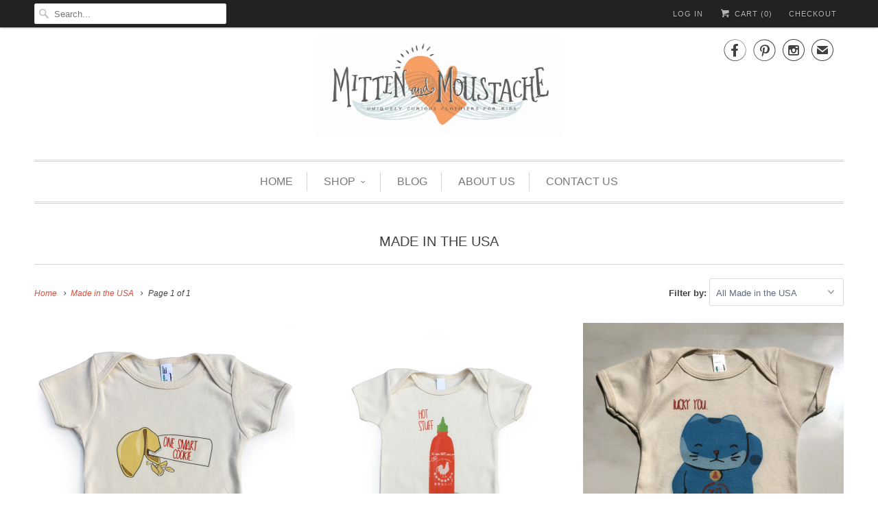

--- FILE ---
content_type: text/html; charset=utf-8
request_url: https://mittenandmoustache.com/collections/made-in-the-usa
body_size: 15296
content:
<!DOCTYPE html>
<!--[if lt IE 7 ]><html class="ie ie6" lang="en"> <![endif]-->
<!--[if IE 7 ]><html class="ie ie7" lang="en"> <![endif]-->
<!--[if IE 8 ]><html class="ie ie8" lang="en"> <![endif]-->
<!--[if IE 9 ]><html class="ie ie9" lang="en"> <![endif]-->
<!--[if (gte IE 10)|!(IE)]><!--><html lang="en"> <!--<![endif]-->
  <head>
    <meta charset="utf-8">
    <meta http-equiv="cleartype" content="on">
    <meta name="robots" content="index,follow">

    
    <title>Made in the USA - Mitten &amp; Moustache</title>

    
      <meta name="description" content="Shop Mitten and Moustache&#39;s baby and kids&#39; apparel items that are manufactured in the USA!" />
    

    <!-- Custom Fonts -->
    

    

<meta name="author" content="Mitten &amp; Moustache">
<meta property="og:url" content="https://mittenandmoustache.com/collections/made-in-the-usa">
<meta property="og:site_name" content="Mitten &amp; Moustache">


  <meta property="og:type" content="product.group">
  <meta property="og:title" content="Made in the USA">
  
    
    <meta property="og:image" content="http://mittenandmoustache.com/cdn/shop/products/SC1_grande.jpg?v=1484093154">
    <meta property="og:image:secure_url" content="https://mittenandmoustache.com/cdn/shop/products/SC1_grande.jpg?v=1484093154">
  


  <meta property="og:description" content="Shop Mitten and Moustache&#39;s baby and kids&#39; apparel items that are manufactured in the USA!">




<meta name="twitter:card" content="summary">


    
    

    <!-- Mobile Specific Metas -->
    <meta name="HandheldFriendly" content="True">
    <meta name="MobileOptimized" content="320">
    <meta name="viewport" content="width=device-width,initial-scale=1">
    <meta name="theme-color" content="#ffffff">

    <!-- Stylesheets for Responsive 5.2.2 -->
    <link href="//mittenandmoustache.com/cdn/shop/t/7/assets/styles.scss.css?v=47085720823278288091674765694" rel="stylesheet" type="text/css" media="all" />

    <!-- Icons -->
    <link rel="shortcut icon" type="image/x-icon" href="//mittenandmoustache.com/cdn/shop/t/7/assets/favicon.png?v=125455703261321716571478988108">
    <link rel="canonical" href="https://mittenandmoustache.com/collections/made-in-the-usa" />

    

    <script src="//mittenandmoustache.com/cdn/shop/t/7/assets/app.js?v=182085485899442896531478988428" type="text/javascript"></script>
    
    <script>window.performance && window.performance.mark && window.performance.mark('shopify.content_for_header.start');</script><meta id="shopify-digital-wallet" name="shopify-digital-wallet" content="/5711997/digital_wallets/dialog">
<meta name="shopify-checkout-api-token" content="10e8304e27249f272ab684e8e4486a4c">
<link rel="alternate" type="application/atom+xml" title="Feed" href="/collections/made-in-the-usa.atom" />
<link rel="alternate" type="application/json+oembed" href="https://mittenandmoustache.com/collections/made-in-the-usa.oembed">
<script async="async" src="/checkouts/internal/preloads.js?locale=en-US"></script>
<link rel="preconnect" href="https://shop.app" crossorigin="anonymous">
<script async="async" src="https://shop.app/checkouts/internal/preloads.js?locale=en-US&shop_id=5711997" crossorigin="anonymous"></script>
<script id="apple-pay-shop-capabilities" type="application/json">{"shopId":5711997,"countryCode":"US","currencyCode":"USD","merchantCapabilities":["supports3DS"],"merchantId":"gid:\/\/shopify\/Shop\/5711997","merchantName":"Mitten \u0026 Moustache","requiredBillingContactFields":["postalAddress","email"],"requiredShippingContactFields":["postalAddress","email"],"shippingType":"shipping","supportedNetworks":["visa","masterCard","amex","discover","elo","jcb"],"total":{"type":"pending","label":"Mitten \u0026 Moustache","amount":"1.00"},"shopifyPaymentsEnabled":true,"supportsSubscriptions":true}</script>
<script id="shopify-features" type="application/json">{"accessToken":"10e8304e27249f272ab684e8e4486a4c","betas":["rich-media-storefront-analytics"],"domain":"mittenandmoustache.com","predictiveSearch":true,"shopId":5711997,"locale":"en"}</script>
<script>var Shopify = Shopify || {};
Shopify.shop = "mitten-moustache.myshopify.com";
Shopify.locale = "en";
Shopify.currency = {"active":"USD","rate":"1.0"};
Shopify.country = "US";
Shopify.theme = {"name":"Responsive-November-12-2016","id":160560270,"schema_name":null,"schema_version":null,"theme_store_id":null,"role":"main"};
Shopify.theme.handle = "null";
Shopify.theme.style = {"id":null,"handle":null};
Shopify.cdnHost = "mittenandmoustache.com/cdn";
Shopify.routes = Shopify.routes || {};
Shopify.routes.root = "/";</script>
<script type="module">!function(o){(o.Shopify=o.Shopify||{}).modules=!0}(window);</script>
<script>!function(o){function n(){var o=[];function n(){o.push(Array.prototype.slice.apply(arguments))}return n.q=o,n}var t=o.Shopify=o.Shopify||{};t.loadFeatures=n(),t.autoloadFeatures=n()}(window);</script>
<script>
  window.ShopifyPay = window.ShopifyPay || {};
  window.ShopifyPay.apiHost = "shop.app\/pay";
  window.ShopifyPay.redirectState = null;
</script>
<script id="shop-js-analytics" type="application/json">{"pageType":"collection"}</script>
<script defer="defer" async type="module" src="//mittenandmoustache.com/cdn/shopifycloud/shop-js/modules/v2/client.init-shop-cart-sync_BApSsMSl.en.esm.js"></script>
<script defer="defer" async type="module" src="//mittenandmoustache.com/cdn/shopifycloud/shop-js/modules/v2/chunk.common_CBoos6YZ.esm.js"></script>
<script type="module">
  await import("//mittenandmoustache.com/cdn/shopifycloud/shop-js/modules/v2/client.init-shop-cart-sync_BApSsMSl.en.esm.js");
await import("//mittenandmoustache.com/cdn/shopifycloud/shop-js/modules/v2/chunk.common_CBoos6YZ.esm.js");

  window.Shopify.SignInWithShop?.initShopCartSync?.({"fedCMEnabled":true,"windoidEnabled":true});

</script>
<script>
  window.Shopify = window.Shopify || {};
  if (!window.Shopify.featureAssets) window.Shopify.featureAssets = {};
  window.Shopify.featureAssets['shop-js'] = {"shop-cart-sync":["modules/v2/client.shop-cart-sync_DJczDl9f.en.esm.js","modules/v2/chunk.common_CBoos6YZ.esm.js"],"init-fed-cm":["modules/v2/client.init-fed-cm_BzwGC0Wi.en.esm.js","modules/v2/chunk.common_CBoos6YZ.esm.js"],"init-windoid":["modules/v2/client.init-windoid_BS26ThXS.en.esm.js","modules/v2/chunk.common_CBoos6YZ.esm.js"],"shop-cash-offers":["modules/v2/client.shop-cash-offers_DthCPNIO.en.esm.js","modules/v2/chunk.common_CBoos6YZ.esm.js","modules/v2/chunk.modal_Bu1hFZFC.esm.js"],"shop-button":["modules/v2/client.shop-button_D_JX508o.en.esm.js","modules/v2/chunk.common_CBoos6YZ.esm.js"],"init-shop-email-lookup-coordinator":["modules/v2/client.init-shop-email-lookup-coordinator_DFwWcvrS.en.esm.js","modules/v2/chunk.common_CBoos6YZ.esm.js"],"shop-toast-manager":["modules/v2/client.shop-toast-manager_tEhgP2F9.en.esm.js","modules/v2/chunk.common_CBoos6YZ.esm.js"],"shop-login-button":["modules/v2/client.shop-login-button_DwLgFT0K.en.esm.js","modules/v2/chunk.common_CBoos6YZ.esm.js","modules/v2/chunk.modal_Bu1hFZFC.esm.js"],"avatar":["modules/v2/client.avatar_BTnouDA3.en.esm.js"],"init-shop-cart-sync":["modules/v2/client.init-shop-cart-sync_BApSsMSl.en.esm.js","modules/v2/chunk.common_CBoos6YZ.esm.js"],"pay-button":["modules/v2/client.pay-button_BuNmcIr_.en.esm.js","modules/v2/chunk.common_CBoos6YZ.esm.js"],"init-shop-for-new-customer-accounts":["modules/v2/client.init-shop-for-new-customer-accounts_DrjXSI53.en.esm.js","modules/v2/client.shop-login-button_DwLgFT0K.en.esm.js","modules/v2/chunk.common_CBoos6YZ.esm.js","modules/v2/chunk.modal_Bu1hFZFC.esm.js"],"init-customer-accounts-sign-up":["modules/v2/client.init-customer-accounts-sign-up_TlVCiykN.en.esm.js","modules/v2/client.shop-login-button_DwLgFT0K.en.esm.js","modules/v2/chunk.common_CBoos6YZ.esm.js","modules/v2/chunk.modal_Bu1hFZFC.esm.js"],"shop-follow-button":["modules/v2/client.shop-follow-button_C5D3XtBb.en.esm.js","modules/v2/chunk.common_CBoos6YZ.esm.js","modules/v2/chunk.modal_Bu1hFZFC.esm.js"],"checkout-modal":["modules/v2/client.checkout-modal_8TC_1FUY.en.esm.js","modules/v2/chunk.common_CBoos6YZ.esm.js","modules/v2/chunk.modal_Bu1hFZFC.esm.js"],"init-customer-accounts":["modules/v2/client.init-customer-accounts_C0Oh2ljF.en.esm.js","modules/v2/client.shop-login-button_DwLgFT0K.en.esm.js","modules/v2/chunk.common_CBoos6YZ.esm.js","modules/v2/chunk.modal_Bu1hFZFC.esm.js"],"lead-capture":["modules/v2/client.lead-capture_Cq0gfm7I.en.esm.js","modules/v2/chunk.common_CBoos6YZ.esm.js","modules/v2/chunk.modal_Bu1hFZFC.esm.js"],"shop-login":["modules/v2/client.shop-login_BmtnoEUo.en.esm.js","modules/v2/chunk.common_CBoos6YZ.esm.js","modules/v2/chunk.modal_Bu1hFZFC.esm.js"],"payment-terms":["modules/v2/client.payment-terms_BHOWV7U_.en.esm.js","modules/v2/chunk.common_CBoos6YZ.esm.js","modules/v2/chunk.modal_Bu1hFZFC.esm.js"]};
</script>
<script id="__st">var __st={"a":5711997,"offset":-21600,"reqid":"54457553-7f1c-4930-98b2-1a0fa7215a42-1768871260","pageurl":"mittenandmoustache.com\/collections\/made-in-the-usa","u":"40715cded2fe","p":"collection","rtyp":"collection","rid":42359811};</script>
<script>window.ShopifyPaypalV4VisibilityTracking = true;</script>
<script id="captcha-bootstrap">!function(){'use strict';const t='contact',e='account',n='new_comment',o=[[t,t],['blogs',n],['comments',n],[t,'customer']],c=[[e,'customer_login'],[e,'guest_login'],[e,'recover_customer_password'],[e,'create_customer']],r=t=>t.map((([t,e])=>`form[action*='/${t}']:not([data-nocaptcha='true']) input[name='form_type'][value='${e}']`)).join(','),a=t=>()=>t?[...document.querySelectorAll(t)].map((t=>t.form)):[];function s(){const t=[...o],e=r(t);return a(e)}const i='password',u='form_key',d=['recaptcha-v3-token','g-recaptcha-response','h-captcha-response',i],f=()=>{try{return window.sessionStorage}catch{return}},m='__shopify_v',_=t=>t.elements[u];function p(t,e,n=!1){try{const o=window.sessionStorage,c=JSON.parse(o.getItem(e)),{data:r}=function(t){const{data:e,action:n}=t;return t[m]||n?{data:e,action:n}:{data:t,action:n}}(c);for(const[e,n]of Object.entries(r))t.elements[e]&&(t.elements[e].value=n);n&&o.removeItem(e)}catch(o){console.error('form repopulation failed',{error:o})}}const l='form_type',E='cptcha';function T(t){t.dataset[E]=!0}const w=window,h=w.document,L='Shopify',v='ce_forms',y='captcha';let A=!1;((t,e)=>{const n=(g='f06e6c50-85a8-45c8-87d0-21a2b65856fe',I='https://cdn.shopify.com/shopifycloud/storefront-forms-hcaptcha/ce_storefront_forms_captcha_hcaptcha.v1.5.2.iife.js',D={infoText:'Protected by hCaptcha',privacyText:'Privacy',termsText:'Terms'},(t,e,n)=>{const o=w[L][v],c=o.bindForm;if(c)return c(t,g,e,D).then(n);var r;o.q.push([[t,g,e,D],n]),r=I,A||(h.body.append(Object.assign(h.createElement('script'),{id:'captcha-provider',async:!0,src:r})),A=!0)});var g,I,D;w[L]=w[L]||{},w[L][v]=w[L][v]||{},w[L][v].q=[],w[L][y]=w[L][y]||{},w[L][y].protect=function(t,e){n(t,void 0,e),T(t)},Object.freeze(w[L][y]),function(t,e,n,w,h,L){const[v,y,A,g]=function(t,e,n){const i=e?o:[],u=t?c:[],d=[...i,...u],f=r(d),m=r(i),_=r(d.filter((([t,e])=>n.includes(e))));return[a(f),a(m),a(_),s()]}(w,h,L),I=t=>{const e=t.target;return e instanceof HTMLFormElement?e:e&&e.form},D=t=>v().includes(t);t.addEventListener('submit',(t=>{const e=I(t);if(!e)return;const n=D(e)&&!e.dataset.hcaptchaBound&&!e.dataset.recaptchaBound,o=_(e),c=g().includes(e)&&(!o||!o.value);(n||c)&&t.preventDefault(),c&&!n&&(function(t){try{if(!f())return;!function(t){const e=f();if(!e)return;const n=_(t);if(!n)return;const o=n.value;o&&e.removeItem(o)}(t);const e=Array.from(Array(32),(()=>Math.random().toString(36)[2])).join('');!function(t,e){_(t)||t.append(Object.assign(document.createElement('input'),{type:'hidden',name:u})),t.elements[u].value=e}(t,e),function(t,e){const n=f();if(!n)return;const o=[...t.querySelectorAll(`input[type='${i}']`)].map((({name:t})=>t)),c=[...d,...o],r={};for(const[a,s]of new FormData(t).entries())c.includes(a)||(r[a]=s);n.setItem(e,JSON.stringify({[m]:1,action:t.action,data:r}))}(t,e)}catch(e){console.error('failed to persist form',e)}}(e),e.submit())}));const S=(t,e)=>{t&&!t.dataset[E]&&(n(t,e.some((e=>e===t))),T(t))};for(const o of['focusin','change'])t.addEventListener(o,(t=>{const e=I(t);D(e)&&S(e,y())}));const B=e.get('form_key'),M=e.get(l),P=B&&M;t.addEventListener('DOMContentLoaded',(()=>{const t=y();if(P)for(const e of t)e.elements[l].value===M&&p(e,B);[...new Set([...A(),...v().filter((t=>'true'===t.dataset.shopifyCaptcha))])].forEach((e=>S(e,t)))}))}(h,new URLSearchParams(w.location.search),n,t,e,['guest_login'])})(!0,!0)}();</script>
<script integrity="sha256-4kQ18oKyAcykRKYeNunJcIwy7WH5gtpwJnB7kiuLZ1E=" data-source-attribution="shopify.loadfeatures" defer="defer" src="//mittenandmoustache.com/cdn/shopifycloud/storefront/assets/storefront/load_feature-a0a9edcb.js" crossorigin="anonymous"></script>
<script crossorigin="anonymous" defer="defer" src="//mittenandmoustache.com/cdn/shopifycloud/storefront/assets/shopify_pay/storefront-65b4c6d7.js?v=20250812"></script>
<script data-source-attribution="shopify.dynamic_checkout.dynamic.init">var Shopify=Shopify||{};Shopify.PaymentButton=Shopify.PaymentButton||{isStorefrontPortableWallets:!0,init:function(){window.Shopify.PaymentButton.init=function(){};var t=document.createElement("script");t.src="https://mittenandmoustache.com/cdn/shopifycloud/portable-wallets/latest/portable-wallets.en.js",t.type="module",document.head.appendChild(t)}};
</script>
<script data-source-attribution="shopify.dynamic_checkout.buyer_consent">
  function portableWalletsHideBuyerConsent(e){var t=document.getElementById("shopify-buyer-consent"),n=document.getElementById("shopify-subscription-policy-button");t&&n&&(t.classList.add("hidden"),t.setAttribute("aria-hidden","true"),n.removeEventListener("click",e))}function portableWalletsShowBuyerConsent(e){var t=document.getElementById("shopify-buyer-consent"),n=document.getElementById("shopify-subscription-policy-button");t&&n&&(t.classList.remove("hidden"),t.removeAttribute("aria-hidden"),n.addEventListener("click",e))}window.Shopify?.PaymentButton&&(window.Shopify.PaymentButton.hideBuyerConsent=portableWalletsHideBuyerConsent,window.Shopify.PaymentButton.showBuyerConsent=portableWalletsShowBuyerConsent);
</script>
<script data-source-attribution="shopify.dynamic_checkout.cart.bootstrap">document.addEventListener("DOMContentLoaded",(function(){function t(){return document.querySelector("shopify-accelerated-checkout-cart, shopify-accelerated-checkout")}if(t())Shopify.PaymentButton.init();else{new MutationObserver((function(e,n){t()&&(Shopify.PaymentButton.init(),n.disconnect())})).observe(document.body,{childList:!0,subtree:!0})}}));
</script>
<link id="shopify-accelerated-checkout-styles" rel="stylesheet" media="screen" href="https://mittenandmoustache.com/cdn/shopifycloud/portable-wallets/latest/accelerated-checkout-backwards-compat.css" crossorigin="anonymous">
<style id="shopify-accelerated-checkout-cart">
        #shopify-buyer-consent {
  margin-top: 1em;
  display: inline-block;
  width: 100%;
}

#shopify-buyer-consent.hidden {
  display: none;
}

#shopify-subscription-policy-button {
  background: none;
  border: none;
  padding: 0;
  text-decoration: underline;
  font-size: inherit;
  cursor: pointer;
}

#shopify-subscription-policy-button::before {
  box-shadow: none;
}

      </style>

<script>window.performance && window.performance.mark && window.performance.mark('shopify.content_for_header.end');</script>
  <link href="https://monorail-edge.shopifysvc.com" rel="dns-prefetch">
<script>(function(){if ("sendBeacon" in navigator && "performance" in window) {try {var session_token_from_headers = performance.getEntriesByType('navigation')[0].serverTiming.find(x => x.name == '_s').description;} catch {var session_token_from_headers = undefined;}var session_cookie_matches = document.cookie.match(/_shopify_s=([^;]*)/);var session_token_from_cookie = session_cookie_matches && session_cookie_matches.length === 2 ? session_cookie_matches[1] : "";var session_token = session_token_from_headers || session_token_from_cookie || "";function handle_abandonment_event(e) {var entries = performance.getEntries().filter(function(entry) {return /monorail-edge.shopifysvc.com/.test(entry.name);});if (!window.abandonment_tracked && entries.length === 0) {window.abandonment_tracked = true;var currentMs = Date.now();var navigation_start = performance.timing.navigationStart;var payload = {shop_id: 5711997,url: window.location.href,navigation_start,duration: currentMs - navigation_start,session_token,page_type: "collection"};window.navigator.sendBeacon("https://monorail-edge.shopifysvc.com/v1/produce", JSON.stringify({schema_id: "online_store_buyer_site_abandonment/1.1",payload: payload,metadata: {event_created_at_ms: currentMs,event_sent_at_ms: currentMs}}));}}window.addEventListener('pagehide', handle_abandonment_event);}}());</script>
<script id="web-pixels-manager-setup">(function e(e,d,r,n,o){if(void 0===o&&(o={}),!Boolean(null===(a=null===(i=window.Shopify)||void 0===i?void 0:i.analytics)||void 0===a?void 0:a.replayQueue)){var i,a;window.Shopify=window.Shopify||{};var t=window.Shopify;t.analytics=t.analytics||{};var s=t.analytics;s.replayQueue=[],s.publish=function(e,d,r){return s.replayQueue.push([e,d,r]),!0};try{self.performance.mark("wpm:start")}catch(e){}var l=function(){var e={modern:/Edge?\/(1{2}[4-9]|1[2-9]\d|[2-9]\d{2}|\d{4,})\.\d+(\.\d+|)|Firefox\/(1{2}[4-9]|1[2-9]\d|[2-9]\d{2}|\d{4,})\.\d+(\.\d+|)|Chrom(ium|e)\/(9{2}|\d{3,})\.\d+(\.\d+|)|(Maci|X1{2}).+ Version\/(15\.\d+|(1[6-9]|[2-9]\d|\d{3,})\.\d+)([,.]\d+|)( \(\w+\)|)( Mobile\/\w+|) Safari\/|Chrome.+OPR\/(9{2}|\d{3,})\.\d+\.\d+|(CPU[ +]OS|iPhone[ +]OS|CPU[ +]iPhone|CPU IPhone OS|CPU iPad OS)[ +]+(15[._]\d+|(1[6-9]|[2-9]\d|\d{3,})[._]\d+)([._]\d+|)|Android:?[ /-](13[3-9]|1[4-9]\d|[2-9]\d{2}|\d{4,})(\.\d+|)(\.\d+|)|Android.+Firefox\/(13[5-9]|1[4-9]\d|[2-9]\d{2}|\d{4,})\.\d+(\.\d+|)|Android.+Chrom(ium|e)\/(13[3-9]|1[4-9]\d|[2-9]\d{2}|\d{4,})\.\d+(\.\d+|)|SamsungBrowser\/([2-9]\d|\d{3,})\.\d+/,legacy:/Edge?\/(1[6-9]|[2-9]\d|\d{3,})\.\d+(\.\d+|)|Firefox\/(5[4-9]|[6-9]\d|\d{3,})\.\d+(\.\d+|)|Chrom(ium|e)\/(5[1-9]|[6-9]\d|\d{3,})\.\d+(\.\d+|)([\d.]+$|.*Safari\/(?![\d.]+ Edge\/[\d.]+$))|(Maci|X1{2}).+ Version\/(10\.\d+|(1[1-9]|[2-9]\d|\d{3,})\.\d+)([,.]\d+|)( \(\w+\)|)( Mobile\/\w+|) Safari\/|Chrome.+OPR\/(3[89]|[4-9]\d|\d{3,})\.\d+\.\d+|(CPU[ +]OS|iPhone[ +]OS|CPU[ +]iPhone|CPU IPhone OS|CPU iPad OS)[ +]+(10[._]\d+|(1[1-9]|[2-9]\d|\d{3,})[._]\d+)([._]\d+|)|Android:?[ /-](13[3-9]|1[4-9]\d|[2-9]\d{2}|\d{4,})(\.\d+|)(\.\d+|)|Mobile Safari.+OPR\/([89]\d|\d{3,})\.\d+\.\d+|Android.+Firefox\/(13[5-9]|1[4-9]\d|[2-9]\d{2}|\d{4,})\.\d+(\.\d+|)|Android.+Chrom(ium|e)\/(13[3-9]|1[4-9]\d|[2-9]\d{2}|\d{4,})\.\d+(\.\d+|)|Android.+(UC? ?Browser|UCWEB|U3)[ /]?(15\.([5-9]|\d{2,})|(1[6-9]|[2-9]\d|\d{3,})\.\d+)\.\d+|SamsungBrowser\/(5\.\d+|([6-9]|\d{2,})\.\d+)|Android.+MQ{2}Browser\/(14(\.(9|\d{2,})|)|(1[5-9]|[2-9]\d|\d{3,})(\.\d+|))(\.\d+|)|K[Aa][Ii]OS\/(3\.\d+|([4-9]|\d{2,})\.\d+)(\.\d+|)/},d=e.modern,r=e.legacy,n=navigator.userAgent;return n.match(d)?"modern":n.match(r)?"legacy":"unknown"}(),u="modern"===l?"modern":"legacy",c=(null!=n?n:{modern:"",legacy:""})[u],f=function(e){return[e.baseUrl,"/wpm","/b",e.hashVersion,"modern"===e.buildTarget?"m":"l",".js"].join("")}({baseUrl:d,hashVersion:r,buildTarget:u}),m=function(e){var d=e.version,r=e.bundleTarget,n=e.surface,o=e.pageUrl,i=e.monorailEndpoint;return{emit:function(e){var a=e.status,t=e.errorMsg,s=(new Date).getTime(),l=JSON.stringify({metadata:{event_sent_at_ms:s},events:[{schema_id:"web_pixels_manager_load/3.1",payload:{version:d,bundle_target:r,page_url:o,status:a,surface:n,error_msg:t},metadata:{event_created_at_ms:s}}]});if(!i)return console&&console.warn&&console.warn("[Web Pixels Manager] No Monorail endpoint provided, skipping logging."),!1;try{return self.navigator.sendBeacon.bind(self.navigator)(i,l)}catch(e){}var u=new XMLHttpRequest;try{return u.open("POST",i,!0),u.setRequestHeader("Content-Type","text/plain"),u.send(l),!0}catch(e){return console&&console.warn&&console.warn("[Web Pixels Manager] Got an unhandled error while logging to Monorail."),!1}}}}({version:r,bundleTarget:l,surface:e.surface,pageUrl:self.location.href,monorailEndpoint:e.monorailEndpoint});try{o.browserTarget=l,function(e){var d=e.src,r=e.async,n=void 0===r||r,o=e.onload,i=e.onerror,a=e.sri,t=e.scriptDataAttributes,s=void 0===t?{}:t,l=document.createElement("script"),u=document.querySelector("head"),c=document.querySelector("body");if(l.async=n,l.src=d,a&&(l.integrity=a,l.crossOrigin="anonymous"),s)for(var f in s)if(Object.prototype.hasOwnProperty.call(s,f))try{l.dataset[f]=s[f]}catch(e){}if(o&&l.addEventListener("load",o),i&&l.addEventListener("error",i),u)u.appendChild(l);else{if(!c)throw new Error("Did not find a head or body element to append the script");c.appendChild(l)}}({src:f,async:!0,onload:function(){if(!function(){var e,d;return Boolean(null===(d=null===(e=window.Shopify)||void 0===e?void 0:e.analytics)||void 0===d?void 0:d.initialized)}()){var d=window.webPixelsManager.init(e)||void 0;if(d){var r=window.Shopify.analytics;r.replayQueue.forEach((function(e){var r=e[0],n=e[1],o=e[2];d.publishCustomEvent(r,n,o)})),r.replayQueue=[],r.publish=d.publishCustomEvent,r.visitor=d.visitor,r.initialized=!0}}},onerror:function(){return m.emit({status:"failed",errorMsg:"".concat(f," has failed to load")})},sri:function(e){var d=/^sha384-[A-Za-z0-9+/=]+$/;return"string"==typeof e&&d.test(e)}(c)?c:"",scriptDataAttributes:o}),m.emit({status:"loading"})}catch(e){m.emit({status:"failed",errorMsg:(null==e?void 0:e.message)||"Unknown error"})}}})({shopId: 5711997,storefrontBaseUrl: "https://mittenandmoustache.com",extensionsBaseUrl: "https://extensions.shopifycdn.com/cdn/shopifycloud/web-pixels-manager",monorailEndpoint: "https://monorail-edge.shopifysvc.com/unstable/produce_batch",surface: "storefront-renderer",enabledBetaFlags: ["2dca8a86"],webPixelsConfigList: [{"id":"79069237","eventPayloadVersion":"v1","runtimeContext":"LAX","scriptVersion":"1","type":"CUSTOM","privacyPurposes":["ANALYTICS"],"name":"Google Analytics tag (migrated)"},{"id":"shopify-app-pixel","configuration":"{}","eventPayloadVersion":"v1","runtimeContext":"STRICT","scriptVersion":"0450","apiClientId":"shopify-pixel","type":"APP","privacyPurposes":["ANALYTICS","MARKETING"]},{"id":"shopify-custom-pixel","eventPayloadVersion":"v1","runtimeContext":"LAX","scriptVersion":"0450","apiClientId":"shopify-pixel","type":"CUSTOM","privacyPurposes":["ANALYTICS","MARKETING"]}],isMerchantRequest: false,initData: {"shop":{"name":"Mitten \u0026 Moustache","paymentSettings":{"currencyCode":"USD"},"myshopifyDomain":"mitten-moustache.myshopify.com","countryCode":"US","storefrontUrl":"https:\/\/mittenandmoustache.com"},"customer":null,"cart":null,"checkout":null,"productVariants":[],"purchasingCompany":null},},"https://mittenandmoustache.com/cdn","fcfee988w5aeb613cpc8e4bc33m6693e112",{"modern":"","legacy":""},{"shopId":"5711997","storefrontBaseUrl":"https:\/\/mittenandmoustache.com","extensionBaseUrl":"https:\/\/extensions.shopifycdn.com\/cdn\/shopifycloud\/web-pixels-manager","surface":"storefront-renderer","enabledBetaFlags":"[\"2dca8a86\"]","isMerchantRequest":"false","hashVersion":"fcfee988w5aeb613cpc8e4bc33m6693e112","publish":"custom","events":"[[\"page_viewed\",{}],[\"collection_viewed\",{\"collection\":{\"id\":\"42359811\",\"title\":\"Made in the USA\",\"productVariants\":[{\"price\":{\"amount\":29.0,\"currencyCode\":\"USD\"},\"product\":{\"title\":\"Smart Cookie Bodysuit\",\"vendor\":\"Mitten \u0026 Moustache\",\"id\":\"321179543\",\"untranslatedTitle\":\"Smart Cookie Bodysuit\",\"url\":\"\/products\/smart-cookie-bodysuit\",\"type\":\"Baby\"},\"id\":\"1254862079\",\"image\":{\"src\":\"\/\/mittenandmoustache.com\/cdn\/shop\/products\/SC1.jpg?v=1484093154\"},\"sku\":\"\",\"title\":\"6 months\",\"untranslatedTitle\":\"6 months\"},{\"price\":{\"amount\":29.0,\"currencyCode\":\"USD\"},\"product\":{\"title\":\"Sriracha Bodysuit\",\"vendor\":\"Mitten \u0026 Moustache\",\"id\":\"321179211\",\"untranslatedTitle\":\"Sriracha Bodysuit\",\"url\":\"\/products\/sriracha-bodysuit\",\"type\":\"Baby\"},\"id\":\"1254845695\",\"image\":{\"src\":\"\/\/mittenandmoustache.com\/cdn\/shop\/products\/Siriacha.jpg?v=1587656246\"},\"sku\":\"\",\"title\":\"6 months\",\"untranslatedTitle\":\"6 months\"},{\"price\":{\"amount\":29.0,\"currencyCode\":\"USD\"},\"product\":{\"title\":\"Lucky Cat Bodysuit\",\"vendor\":\"Mitten \u0026 Moustache\",\"id\":\"321178835\",\"untranslatedTitle\":\"Lucky Cat Bodysuit\",\"url\":\"\/products\/organic-lucky-cat-bodysuit\",\"type\":\"Baby\"},\"id\":\"1254840595\",\"image\":{\"src\":\"\/\/mittenandmoustache.com\/cdn\/shop\/products\/Organic_Lucky_Cat_Bodysuit_1.jpg?v=1428526168\"},\"sku\":\"\",\"title\":\"6 months\",\"untranslatedTitle\":\"6 months\"},{\"price\":{\"amount\":29.0,\"currencyCode\":\"USD\"},\"product\":{\"title\":\"Future Rocker Tee\",\"vendor\":\"Mitten \u0026 Moustache\",\"id\":\"471023159\",\"untranslatedTitle\":\"Future Rocker Tee\",\"url\":\"\/products\/future-rocker-tee\",\"type\":\"Kids\"},\"id\":\"1255760063\",\"image\":{\"src\":\"\/\/mittenandmoustache.com\/cdn\/shop\/products\/Future_Rocker_Tee_1.jpg?v=1428608417\"},\"sku\":\"\",\"title\":\"2\",\"untranslatedTitle\":\"2\"},{\"price\":{\"amount\":29.0,\"currencyCode\":\"USD\"},\"product\":{\"title\":\"Future Camper Tee\",\"vendor\":\"Mitten \u0026 Moustache\",\"id\":\"471017719\",\"untranslatedTitle\":\"Future Camper Tee\",\"url\":\"\/products\/future-camper-tee\",\"type\":\"Kids\"},\"id\":\"1255742863\",\"image\":{\"src\":\"\/\/mittenandmoustache.com\/cdn\/shop\/products\/Future_Camper_Tee_1.jpg?v=1428607210\"},\"sku\":\"\",\"title\":\"2\",\"untranslatedTitle\":\"2\"},{\"price\":{\"amount\":29.0,\"currencyCode\":\"USD\"},\"product\":{\"title\":\"Heavy Metal Tee\",\"vendor\":\"Mitten \u0026 Moustache\",\"id\":\"471130815\",\"untranslatedTitle\":\"Heavy Metal Tee\",\"url\":\"\/products\/heavy-metal-tee\",\"type\":\"Kids\"},\"id\":\"1256110111\",\"image\":{\"src\":\"\/\/mittenandmoustache.com\/cdn\/shop\/products\/Heavy_Metal_Tee_1.jpg?v=1428612518\"},\"sku\":\"\",\"title\":\"2\",\"untranslatedTitle\":\"2\"}]}}]]"});</script><script>
  window.ShopifyAnalytics = window.ShopifyAnalytics || {};
  window.ShopifyAnalytics.meta = window.ShopifyAnalytics.meta || {};
  window.ShopifyAnalytics.meta.currency = 'USD';
  var meta = {"products":[{"id":321179543,"gid":"gid:\/\/shopify\/Product\/321179543","vendor":"Mitten \u0026 Moustache","type":"Baby","handle":"smart-cookie-bodysuit","variants":[{"id":1254862079,"price":2900,"name":"Smart Cookie Bodysuit - 6 months","public_title":"6 months","sku":""},{"id":742166335,"price":2900,"name":"Smart Cookie Bodysuit - 12 months","public_title":"12 months","sku":""},{"id":742166339,"price":2900,"name":"Smart Cookie Bodysuit - 18 months","public_title":"18 months","sku":""}],"remote":false},{"id":321179211,"gid":"gid:\/\/shopify\/Product\/321179211","vendor":"Mitten \u0026 Moustache","type":"Baby","handle":"sriracha-bodysuit","variants":[{"id":1254845695,"price":2900,"name":"Sriracha Bodysuit - 6 months","public_title":"6 months","sku":""},{"id":742165887,"price":2900,"name":"Sriracha Bodysuit - 12 months","public_title":"12 months","sku":""},{"id":742165891,"price":2900,"name":"Sriracha Bodysuit - 18 months","public_title":"18 months","sku":""}],"remote":false},{"id":321178835,"gid":"gid:\/\/shopify\/Product\/321178835","vendor":"Mitten \u0026 Moustache","type":"Baby","handle":"organic-lucky-cat-bodysuit","variants":[{"id":1254840595,"price":2900,"name":"Lucky Cat Bodysuit - 6 months","public_title":"6 months","sku":""},{"id":742164995,"price":2900,"name":"Lucky Cat Bodysuit - 12 months","public_title":"12 months","sku":""},{"id":742164999,"price":2900,"name":"Lucky Cat Bodysuit - 18 months","public_title":"18 months","sku":""}],"remote":false},{"id":471023159,"gid":"gid:\/\/shopify\/Product\/471023159","vendor":"Mitten \u0026 Moustache","type":"Kids","handle":"future-rocker-tee","variants":[{"id":1255760063,"price":2900,"name":"Future Rocker Tee - 2","public_title":"2","sku":""},{"id":1255760067,"price":2900,"name":"Future Rocker Tee - 4","public_title":"4","sku":""},{"id":1255760071,"price":2900,"name":"Future Rocker Tee - 6","public_title":"6","sku":""},{"id":1255760075,"price":2900,"name":"Future Rocker Tee - 8","public_title":"8","sku":""}],"remote":false},{"id":471017719,"gid":"gid:\/\/shopify\/Product\/471017719","vendor":"Mitten \u0026 Moustache","type":"Kids","handle":"future-camper-tee","variants":[{"id":1255742863,"price":2900,"name":"Future Camper Tee - 2","public_title":"2","sku":""},{"id":1255742867,"price":2900,"name":"Future Camper Tee - 4","public_title":"4","sku":""},{"id":1255742871,"price":2900,"name":"Future Camper Tee - 6","public_title":"6","sku":""},{"id":1255746543,"price":2900,"name":"Future Camper Tee - 8","public_title":"8","sku":""}],"remote":false},{"id":471130815,"gid":"gid:\/\/shopify\/Product\/471130815","vendor":"Mitten \u0026 Moustache","type":"Kids","handle":"heavy-metal-tee","variants":[{"id":1256110111,"price":2900,"name":"Heavy Metal Tee - 2","public_title":"2","sku":""},{"id":1256110115,"price":2900,"name":"Heavy Metal Tee - 4","public_title":"4","sku":""},{"id":1256110119,"price":2900,"name":"Heavy Metal Tee - 6","public_title":"6","sku":""},{"id":1256110123,"price":2900,"name":"Heavy Metal Tee - 8","public_title":"8","sku":""}],"remote":false}],"page":{"pageType":"collection","resourceType":"collection","resourceId":42359811,"requestId":"54457553-7f1c-4930-98b2-1a0fa7215a42-1768871260"}};
  for (var attr in meta) {
    window.ShopifyAnalytics.meta[attr] = meta[attr];
  }
</script>
<script class="analytics">
  (function () {
    var customDocumentWrite = function(content) {
      var jquery = null;

      if (window.jQuery) {
        jquery = window.jQuery;
      } else if (window.Checkout && window.Checkout.$) {
        jquery = window.Checkout.$;
      }

      if (jquery) {
        jquery('body').append(content);
      }
    };

    var hasLoggedConversion = function(token) {
      if (token) {
        return document.cookie.indexOf('loggedConversion=' + token) !== -1;
      }
      return false;
    }

    var setCookieIfConversion = function(token) {
      if (token) {
        var twoMonthsFromNow = new Date(Date.now());
        twoMonthsFromNow.setMonth(twoMonthsFromNow.getMonth() + 2);

        document.cookie = 'loggedConversion=' + token + '; expires=' + twoMonthsFromNow;
      }
    }

    var trekkie = window.ShopifyAnalytics.lib = window.trekkie = window.trekkie || [];
    if (trekkie.integrations) {
      return;
    }
    trekkie.methods = [
      'identify',
      'page',
      'ready',
      'track',
      'trackForm',
      'trackLink'
    ];
    trekkie.factory = function(method) {
      return function() {
        var args = Array.prototype.slice.call(arguments);
        args.unshift(method);
        trekkie.push(args);
        return trekkie;
      };
    };
    for (var i = 0; i < trekkie.methods.length; i++) {
      var key = trekkie.methods[i];
      trekkie[key] = trekkie.factory(key);
    }
    trekkie.load = function(config) {
      trekkie.config = config || {};
      trekkie.config.initialDocumentCookie = document.cookie;
      var first = document.getElementsByTagName('script')[0];
      var script = document.createElement('script');
      script.type = 'text/javascript';
      script.onerror = function(e) {
        var scriptFallback = document.createElement('script');
        scriptFallback.type = 'text/javascript';
        scriptFallback.onerror = function(error) {
                var Monorail = {
      produce: function produce(monorailDomain, schemaId, payload) {
        var currentMs = new Date().getTime();
        var event = {
          schema_id: schemaId,
          payload: payload,
          metadata: {
            event_created_at_ms: currentMs,
            event_sent_at_ms: currentMs
          }
        };
        return Monorail.sendRequest("https://" + monorailDomain + "/v1/produce", JSON.stringify(event));
      },
      sendRequest: function sendRequest(endpointUrl, payload) {
        // Try the sendBeacon API
        if (window && window.navigator && typeof window.navigator.sendBeacon === 'function' && typeof window.Blob === 'function' && !Monorail.isIos12()) {
          var blobData = new window.Blob([payload], {
            type: 'text/plain'
          });

          if (window.navigator.sendBeacon(endpointUrl, blobData)) {
            return true;
          } // sendBeacon was not successful

        } // XHR beacon

        var xhr = new XMLHttpRequest();

        try {
          xhr.open('POST', endpointUrl);
          xhr.setRequestHeader('Content-Type', 'text/plain');
          xhr.send(payload);
        } catch (e) {
          console.log(e);
        }

        return false;
      },
      isIos12: function isIos12() {
        return window.navigator.userAgent.lastIndexOf('iPhone; CPU iPhone OS 12_') !== -1 || window.navigator.userAgent.lastIndexOf('iPad; CPU OS 12_') !== -1;
      }
    };
    Monorail.produce('monorail-edge.shopifysvc.com',
      'trekkie_storefront_load_errors/1.1',
      {shop_id: 5711997,
      theme_id: 160560270,
      app_name: "storefront",
      context_url: window.location.href,
      source_url: "//mittenandmoustache.com/cdn/s/trekkie.storefront.cd680fe47e6c39ca5d5df5f0a32d569bc48c0f27.min.js"});

        };
        scriptFallback.async = true;
        scriptFallback.src = '//mittenandmoustache.com/cdn/s/trekkie.storefront.cd680fe47e6c39ca5d5df5f0a32d569bc48c0f27.min.js';
        first.parentNode.insertBefore(scriptFallback, first);
      };
      script.async = true;
      script.src = '//mittenandmoustache.com/cdn/s/trekkie.storefront.cd680fe47e6c39ca5d5df5f0a32d569bc48c0f27.min.js';
      first.parentNode.insertBefore(script, first);
    };
    trekkie.load(
      {"Trekkie":{"appName":"storefront","development":false,"defaultAttributes":{"shopId":5711997,"isMerchantRequest":null,"themeId":160560270,"themeCityHash":"1593418361502558310","contentLanguage":"en","currency":"USD","eventMetadataId":"1cfe9db7-24a3-4c88-ac04-8058391b1bf5"},"isServerSideCookieWritingEnabled":true,"monorailRegion":"shop_domain","enabledBetaFlags":["65f19447"]},"Session Attribution":{},"S2S":{"facebookCapiEnabled":false,"source":"trekkie-storefront-renderer","apiClientId":580111}}
    );

    var loaded = false;
    trekkie.ready(function() {
      if (loaded) return;
      loaded = true;

      window.ShopifyAnalytics.lib = window.trekkie;

      var originalDocumentWrite = document.write;
      document.write = customDocumentWrite;
      try { window.ShopifyAnalytics.merchantGoogleAnalytics.call(this); } catch(error) {};
      document.write = originalDocumentWrite;

      window.ShopifyAnalytics.lib.page(null,{"pageType":"collection","resourceType":"collection","resourceId":42359811,"requestId":"54457553-7f1c-4930-98b2-1a0fa7215a42-1768871260","shopifyEmitted":true});

      var match = window.location.pathname.match(/checkouts\/(.+)\/(thank_you|post_purchase)/)
      var token = match? match[1]: undefined;
      if (!hasLoggedConversion(token)) {
        setCookieIfConversion(token);
        window.ShopifyAnalytics.lib.track("Viewed Product Category",{"currency":"USD","category":"Collection: made-in-the-usa","collectionName":"made-in-the-usa","collectionId":42359811,"nonInteraction":true},undefined,undefined,{"shopifyEmitted":true});
      }
    });


        var eventsListenerScript = document.createElement('script');
        eventsListenerScript.async = true;
        eventsListenerScript.src = "//mittenandmoustache.com/cdn/shopifycloud/storefront/assets/shop_events_listener-3da45d37.js";
        document.getElementsByTagName('head')[0].appendChild(eventsListenerScript);

})();</script>
  <script>
  if (!window.ga || (window.ga && typeof window.ga !== 'function')) {
    window.ga = function ga() {
      (window.ga.q = window.ga.q || []).push(arguments);
      if (window.Shopify && window.Shopify.analytics && typeof window.Shopify.analytics.publish === 'function') {
        window.Shopify.analytics.publish("ga_stub_called", {}, {sendTo: "google_osp_migration"});
      }
      console.error("Shopify's Google Analytics stub called with:", Array.from(arguments), "\nSee https://help.shopify.com/manual/promoting-marketing/pixels/pixel-migration#google for more information.");
    };
    if (window.Shopify && window.Shopify.analytics && typeof window.Shopify.analytics.publish === 'function') {
      window.Shopify.analytics.publish("ga_stub_initialized", {}, {sendTo: "google_osp_migration"});
    }
  }
</script>
<script
  defer
  src="https://mittenandmoustache.com/cdn/shopifycloud/perf-kit/shopify-perf-kit-3.0.4.min.js"
  data-application="storefront-renderer"
  data-shop-id="5711997"
  data-render-region="gcp-us-central1"
  data-page-type="collection"
  data-theme-instance-id="160560270"
  data-theme-name=""
  data-theme-version=""
  data-monorail-region="shop_domain"
  data-resource-timing-sampling-rate="10"
  data-shs="true"
  data-shs-beacon="true"
  data-shs-export-with-fetch="true"
  data-shs-logs-sample-rate="1"
  data-shs-beacon-endpoint="https://mittenandmoustache.com/api/collect"
></script>
</head>
  <body class="collection">
    <div class="top_bar">
      <div class="container">
        
          <div class="four columns top_bar_search">
            <form class="search" action="/search">
              
                <input type="hidden" name="type" value="product" />
              
              <input type="text" name="q" class="search_box" placeholder="Search..." value="" autocapitalize="off" autocomplete="off" autocorrect="off" />
            </form>
          </div>
        

        

        <div class="columns twelve">
          <ul>
            

            
              
                <li>
                  <a href="/account/login" id="customer_login_link">Log in</a>
                </li>
              
            

            <li>
              <a href="/cart" class="cart_button"><span class="icon-cart"></span> Cart (<span class="cart_count">0</span>)</a>
            </li>
            <li>
              
                <a href="/cart" class="checkout">Checkout</a>
              
            </li>
          </ul>
        </div>
      </div>
    </div>

    <div class="container content">
      <div class="sixteen columns logo">
        
          <div class="header_icons">
            


  <a href="https://www.facebook.com/mittenandmoustache" title="Mitten &amp; Moustache on Facebook" class="ss-icon" rel="me" target="_blank">
    &#xF610;
  </a>              









  <a href="http://www.pinterest.com/mittenmoustache/" title="Mitten &amp; Moustache on Pinterest" class="ss-icon" rel="me" target="_blank">
    &#xF650;
  </a>              





  <a href="http://instagram.com/mittenandmoustache/" title="Mitten &amp; Moustache on Instagram" class="ss-icon" rel="me" target="_blank"> 
    &#xF641;
  </a>              







  <a href="mailto:mittenmoustache@gmail.com" title="Email Mitten &amp; Moustache" class="ss-icon" target="_blank">
    &#x2709;
  </a>              

          </div>
        

        <a href="https://mittenandmoustache.com" title="Mitten &amp; Moustache">
          
            <img src="//mittenandmoustache.com/cdn/shop/t/7/assets/logo.png?v=79411549131679989321478988111" alt="Mitten &amp; Moustache" />
          
        </a>
      </div>

      <div class="sixteen columns clearfix">
        <div id="mobile_nav">
          
        </div>
        <div id="nav">
          <ul id="menu">
            
              
                <li><a href="/" >Home</a></li>
              
            
              
                <li class="dropdown"><a href="/collections/all"  >Shop<span class="icon-down-arrow arrow"></span></a>
                  <ul class="animated fadeIn">
                    
                      
                        <li><a href="/collections/new-additions">New </a></li>
                      
                    
                      
                        <li><a href="/collections/baby">Baby</a></li>
                      
                    
                      
                        <li><a href="/collections/kids">Toddler & Kids</a></li>
                      
                    
                      
                        <li><a href="/collections/sale">Sale</a></li>
                      
                    
                      
                        <li><a href="/pages/stores">Stores</a></li>
                      
                    
                  </ul>
                </li>
              
            
              
                <li><a href="/blogs/news" >Blog</a></li>
              
            
              
                <li><a href="/pages/about-us" >About Us</a></li>
              
            
              
                <li><a href="/pages/contact" >Contact Us</a></li>
              
            
          </ul>
        </div>
      </div>

      
        <div class="sixteen columns">
          <div class="section clearfix featured_content">
            
          </div>
        </div>
      

      
        

  <div class="sixteen columns">
    <div class="section clearfix">
      <h1><a href="/collections/made-in-the-usa" title="Made in the USA">Made in the USA</a></h1>

      <div class="breadcrumb eight columns alpha">
        
          <span itemscope itemtype="http://data-vocabulary.org/Breadcrumb"><a href="https://mittenandmoustache.com" title="Mitten &amp; Moustache" itemprop="url"><span itemprop="title">Home</span></a></span>
          <span class="icon-right-arrow"></span>
          <span itemscope itemtype="http://data-vocabulary.org/Breadcrumb"><a href="/collections/made-in-the-usa" title="Made in the USA" itemprop="url"><span itemprop="title">Made in the USA</span></a></span>

          

          
            <span class="icon-right-arrow"></span> Page 1 of 1
          
        
      </div>

      
        
          <div class="four columns section_select offset-by-four omega">
            
              
                <label for="tag_filter" class="inline">Filter by: </label>
                <select name="tag_filter" id="tag_filter">
                  <option selected="selected" value="/collections/made-in-the-usa">All Made in the USA</option>
              

              
                <option  value="/collections/made-in-the-usa/12m">12m</option>
              

              
            
              

              
                <option  value="/collections/made-in-the-usa/18m">18m</option>
              

              
            
              

              
                <option  value="/collections/made-in-the-usa/2">2</option>
              

              
            
              

              
                <option  value="/collections/made-in-the-usa/24m">24m</option>
              

              
            
              

              
                <option  value="/collections/made-in-the-usa/3m">3m</option>
              

              
            
              

              
                <option  value="/collections/made-in-the-usa/4">4</option>
              

              
            
              

              
                <option  value="/collections/made-in-the-usa/6">6</option>
              

              
            
              

              
                <option  value="/collections/made-in-the-usa/6m">6m</option>
              

              
            
              

              
                <option  value="/collections/made-in-the-usa/8">8</option>
              

              
            
              

              
                <option  value="/collections/made-in-the-usa/baby">baby</option>
              

              
            
              

              
                <option  value="/collections/made-in-the-usa/bodysuit">bodysuit</option>
              

              
            
              

              
                <option  value="/collections/made-in-the-usa/fortune">fortune</option>
              

              
            
              

              
                <option  value="/collections/made-in-the-usa/future-camper">future camper</option>
              

              
            
              

              
                <option  value="/collections/made-in-the-usa/future-rocker">future rocker</option>
              

              
            
              

              
                <option  value="/collections/made-in-the-usa/heavy-metal">heavy metal</option>
              

              
            
              

              
                <option  value="/collections/made-in-the-usa/hot-stuff">hot stuff</option>
              

              
            
              

              
                <option  value="/collections/made-in-the-usa/kids">kids</option>
              

              
            
              

              
                <option  value="/collections/made-in-the-usa/lucky-cat">lucky cat</option>
              

              
            
              

              
                <option  value="/collections/made-in-the-usa/lucky-you">lucky you</option>
              

              
            
              

              
                <option  value="/collections/made-in-the-usa/onesie">onesie</option>
              

              
            
              

              
                <option  value="/collections/made-in-the-usa/organic">organic</option>
              

              
            
              

              
                <option  value="/collections/made-in-the-usa/smart-cookie">smart cookie</option>
              

              
            
              

              
                <option  value="/collections/made-in-the-usa/sriracha">sriracha</option>
              

              
            
              

              
                <option  value="/collections/made-in-the-usa/tcb">tcb</option>
              

              
            
              

              
                <option  value="/collections/made-in-the-usa/toddler">toddler</option>
              

              
                </select>
              
            
          </div>
        

        
      

      
    </div>
  </div>

  
    <div class="sixteen columns">
  

  
    
    
    







<div itemtype="http://schema.org/ItemList" class="products">
  
    
      

        
  <div class="one-third column alpha thumbnail even" itemprop="itemListElement" itemscope itemtype="http://schema.org/Product">


  
  

  <a href="/collections/made-in-the-usa/products/smart-cookie-bodysuit" itemprop="url">
    <div class="relative product_image">
      <img
            
              src="//mittenandmoustache.com/cdn/shop/products/SC1_380x@2x.jpg?v=1484093154"
            
            alt="Smart Cookie Bodysuit"
            class="lazyload transition-in primary"
             />

      
    </div>

    <div class="info">
      <span class="title" itemprop="name">Smart Cookie Bodysuit</span>
      

      
        <span class="price " itemprop="offers" itemscope itemtype="http://schema.org/Offer">
          <meta itemprop="price" content="29.00" />
          <meta itemprop="priceCurrency" content="USD" />
          <meta itemprop="seller" content="Mitten &amp; Moustache" />
          <meta itemprop="availability" content="in_stock" />
          <meta itemprop="itemCondition" content="New" />

          
            
              
                <span>$ 29.00</span>
              
          
          
        </span>
      
    </div>
    

    
    
    
  </a>
  
    <div data-fancybox-href="#product-321179543" class="quick_shop action_button" data-gallery="product-321179543-gallery">
      Quick Shop
    </div>
  
  
</div>


  <div id="product-321179543" class="modal product-321179543">
    <div class="container section" style="width: inherit">
      <div class="eight columns modal_image flex-active-slide">
        <img
              
                src="//mittenandmoustache.com/cdn/shop/products/SC1_380x@2x.jpg?v=1484093154"
              
              alt="Smart Cookie Bodysuit"
              class="lazyload transition-in"
               />

      </div>
      <div class="six columns">
        <h3>Smart Cookie Bodysuit</h3>
        
        

        
          <p class="modal_price">
            <span class="sold_out"></span>
            <span class="current_price ">
              
                
                  $ 29.00
                
              
            </span>
            <span class="was_price">
              
            </span>
          </p>

          
        

        
          
            <p>
              Overview &gt; Short sleeves with lapped shoulders&gt; Round neckline for easy on-and-off&gt; Digitally printed Ink...
            </p>
          
          <p>
            <a href="/collections/made-in-the-usa/products/smart-cookie-bodysuit" class="view_product_info" title="Smart Cookie Bodysuit">View full product details <span class="icon-right-arrow"></span></a>
          </p>
          <hr />
        

        
          
  
  

  <form action="/cart/add" method="post" class="clearfix product_form" data-money-format="$ {{amount}}" data-shop-currency="USD" id="product-form-321179543">
    
      <div class="select">
        <label>Size</label>
        <select id="product-select-321179543" name="id">
          
            <option selected="selected" value="1254862079" data-sku="">6 months</option>
          
            <option  value="742166335" data-sku="">12 months</option>
          
            <option  value="742166339" data-sku="">18 months</option>
          
        </select>
      </div>
    

    

    

    
    <div class="purchase clearfix ">
      

      
      <button type="submit" name="add" class="action_button add_to_cart" data-label="Add to Cart"><span class="text">Add to Cart</span></button>
    </div>
  </form>

  
    <script type="text/javascript">
      // <![CDATA[
        $(function() {
          $product = $('.product-' + 321179543);
          new Shopify.OptionSelectors("product-select-321179543", { product: {"id":321179543,"title":"Smart Cookie Bodysuit","handle":"smart-cookie-bodysuit","description":"\u003cstrong\u003e\u003c\/strong\u003e\u003cstrong data-mce-fragment=\"1\"\u003eOverview \u003c\/strong\u003e\n\u003cp data-mce-fragment=\"1\"\u003e\u0026gt; Short sleeves with lapped shoulders\u003cbr data-mce-fragment=\"1\"\u003e\u0026gt; Round neckline for easy on-and-off\u003cbr data-mce-fragment=\"1\"\u003e\u0026gt; Digitally printed Ink Studios graphic on front\u003cbr data-mce-fragment=\"1\"\u003e\u0026gt; Snaps at inseam for easy dressing \u003cbr data-mce-fragment=\"1\"\u003e\u0026gt; Not intended for sleepwear\u003cbr data-mce-fragment=\"1\"\u003e\u0026gt; Unisex\u003c\/p\u003e\n\u003cstrong data-mce-fragment=\"1\"\u003eFabric\/Care\u003c\/strong\u003e \u003cbr data-mce-fragment=\"1\"\u003e\u0026gt; 5.0 oz. 100% cotton\u003cbr data-mce-fragment=\"1\"\u003e\u0026gt; Machine wash cold, no bleach\u003cbr data-mce-fragment=\"1\"\u003e\u0026gt; Tumble dry\n\u003cp\u003e \u003c\/p\u003e","published_at":"2015-04-08T17:17:00-05:00","created_at":"2014-07-11T16:58:28-05:00","vendor":"Mitten \u0026 Moustache","type":"Baby","tags":["12m","18m","24m","3m","6m","baby","bodysuit","fortune","onesie","smart cookie"],"price":2900,"price_min":2900,"price_max":2900,"available":true,"price_varies":false,"compare_at_price":null,"compare_at_price_min":0,"compare_at_price_max":0,"compare_at_price_varies":false,"variants":[{"id":1254862079,"title":"6 months","option1":"6 months","option2":null,"option3":null,"sku":"","requires_shipping":true,"taxable":true,"featured_image":null,"available":true,"name":"Smart Cookie Bodysuit - 6 months","public_title":"6 months","options":["6 months"],"price":2900,"weight":227,"compare_at_price":null,"inventory_quantity":26,"inventory_management":"shopify","inventory_policy":"deny","barcode":"","requires_selling_plan":false,"selling_plan_allocations":[]},{"id":742166335,"title":"12 months","option1":"12 months","option2":null,"option3":null,"sku":"","requires_shipping":true,"taxable":true,"featured_image":null,"available":true,"name":"Smart Cookie Bodysuit - 12 months","public_title":"12 months","options":["12 months"],"price":2900,"weight":454,"compare_at_price":null,"inventory_quantity":28,"inventory_management":"shopify","inventory_policy":"deny","barcode":"","requires_selling_plan":false,"selling_plan_allocations":[]},{"id":742166339,"title":"18 months","option1":"18 months","option2":null,"option3":null,"sku":"","requires_shipping":true,"taxable":true,"featured_image":null,"available":true,"name":"Smart Cookie Bodysuit - 18 months","public_title":"18 months","options":["18 months"],"price":2900,"weight":454,"compare_at_price":null,"inventory_quantity":23,"inventory_management":"shopify","inventory_policy":"deny","barcode":"","requires_selling_plan":false,"selling_plan_allocations":[]}],"images":["\/\/mittenandmoustache.com\/cdn\/shop\/products\/SC1.jpg?v=1484093154","\/\/mittenandmoustache.com\/cdn\/shop\/products\/SC2.jpg?v=1484093154"],"featured_image":"\/\/mittenandmoustache.com\/cdn\/shop\/products\/SC1.jpg?v=1484093154","options":["Size"],"media":[{"alt":null,"id":9144401965,"position":1,"preview_image":{"aspect_ratio":0.75,"height":2048,"width":1536,"src":"\/\/mittenandmoustache.com\/cdn\/shop\/products\/SC1.jpg?v=1484093154"},"aspect_ratio":0.75,"height":2048,"media_type":"image","src":"\/\/mittenandmoustache.com\/cdn\/shop\/products\/SC1.jpg?v=1484093154","width":1536},{"alt":null,"id":9144434733,"position":2,"preview_image":{"aspect_ratio":0.75,"height":2048,"width":1536,"src":"\/\/mittenandmoustache.com\/cdn\/shop\/products\/SC2.jpg?v=1484093154"},"aspect_ratio":0.75,"height":2048,"media_type":"image","src":"\/\/mittenandmoustache.com\/cdn\/shop\/products\/SC2.jpg?v=1484093154","width":1536}],"requires_selling_plan":false,"selling_plan_groups":[],"content":"\u003cstrong\u003e\u003c\/strong\u003e\u003cstrong data-mce-fragment=\"1\"\u003eOverview \u003c\/strong\u003e\n\u003cp data-mce-fragment=\"1\"\u003e\u0026gt; Short sleeves with lapped shoulders\u003cbr data-mce-fragment=\"1\"\u003e\u0026gt; Round neckline for easy on-and-off\u003cbr data-mce-fragment=\"1\"\u003e\u0026gt; Digitally printed Ink Studios graphic on front\u003cbr data-mce-fragment=\"1\"\u003e\u0026gt; Snaps at inseam for easy dressing \u003cbr data-mce-fragment=\"1\"\u003e\u0026gt; Not intended for sleepwear\u003cbr data-mce-fragment=\"1\"\u003e\u0026gt; Unisex\u003c\/p\u003e\n\u003cstrong data-mce-fragment=\"1\"\u003eFabric\/Care\u003c\/strong\u003e \u003cbr data-mce-fragment=\"1\"\u003e\u0026gt; 5.0 oz. 100% cotton\u003cbr data-mce-fragment=\"1\"\u003e\u0026gt; Machine wash cold, no bleach\u003cbr data-mce-fragment=\"1\"\u003e\u0026gt; Tumble dry\n\u003cp\u003e \u003c\/p\u003e"}, onVariantSelected: selectCallback });
        });
      // ]]>
    </script>
  

        

        
      </div>
    </div>
  </div>



        
              
        
          
    
  
    
      

        
  <div class="one-third column  thumbnail odd" itemprop="itemListElement" itemscope itemtype="http://schema.org/Product">


  
  

  <a href="/collections/made-in-the-usa/products/sriracha-bodysuit" itemprop="url">
    <div class="relative product_image">
      <img
            
              src="//mittenandmoustache.com/cdn/shop/products/Siriacha_380x@2x.jpg?v=1587656246"
            
            alt="Sriracha Bodysuit"
            class="lazyload transition-in primary"
             />

      
    </div>

    <div class="info">
      <span class="title" itemprop="name">Sriracha Bodysuit</span>
      

      
        <span class="price " itemprop="offers" itemscope itemtype="http://schema.org/Offer">
          <meta itemprop="price" content="29.00" />
          <meta itemprop="priceCurrency" content="USD" />
          <meta itemprop="seller" content="Mitten &amp; Moustache" />
          <meta itemprop="availability" content="in_stock" />
          <meta itemprop="itemCondition" content="New" />

          
            
              
                <span>$ 29.00</span>
              
          
          
        </span>
      
    </div>
    

    
    
    
  </a>
  
    <div data-fancybox-href="#product-321179211" class="quick_shop action_button" data-gallery="product-321179211-gallery">
      Quick Shop
    </div>
  
  
</div>


  <div id="product-321179211" class="modal product-321179211">
    <div class="container section" style="width: inherit">
      <div class="eight columns modal_image flex-active-slide">
        <img
              
                src="//mittenandmoustache.com/cdn/shop/products/Siriacha_380x@2x.jpg?v=1587656246"
              
              alt="Sriracha Bodysuit"
              class="lazyload transition-in"
               />

      </div>
      <div class="six columns">
        <h3>Sriracha Bodysuit</h3>
        
        

        
          <p class="modal_price">
            <span class="sold_out"></span>
            <span class="current_price ">
              
                
                  $ 29.00
                
              
            </span>
            <span class="was_price">
              
            </span>
          </p>

          
        

        
          
            <p>
              Overview &gt; Short sleeves with lapped shoulders&gt; Round neckline for easy on-and-off&gt; Screen printed Ink...
            </p>
          
          <p>
            <a href="/collections/made-in-the-usa/products/sriracha-bodysuit" class="view_product_info" title="Sriracha Bodysuit">View full product details <span class="icon-right-arrow"></span></a>
          </p>
          <hr />
        

        
          
  
  

  <form action="/cart/add" method="post" class="clearfix product_form" data-money-format="$ {{amount}}" data-shop-currency="USD" id="product-form-321179211">
    
      <div class="select">
        <label>Size</label>
        <select id="product-select-321179211" name="id">
          
            <option selected="selected" value="1254845695" data-sku="">6 months</option>
          
            <option  value="742165887" data-sku="">12 months</option>
          
            <option  value="742165891" data-sku="">18 months</option>
          
        </select>
      </div>
    

    

    

    
    <div class="purchase clearfix ">
      

      
      <button type="submit" name="add" class="action_button add_to_cart" data-label="Add to Cart"><span class="text">Add to Cart</span></button>
    </div>
  </form>

  
    <script type="text/javascript">
      // <![CDATA[
        $(function() {
          $product = $('.product-' + 321179211);
          new Shopify.OptionSelectors("product-select-321179211", { product: {"id":321179211,"title":"Sriracha Bodysuit","handle":"sriracha-bodysuit","description":"\u003cstrong\u003e\u003c\/strong\u003e\u003cstrong\u003eOverview \u003c\/strong\u003e\n\u003cp\u003e\u0026gt; Short sleeves with lapped shoulders\u003cbr\u003e\u0026gt; Round neckline for easy on-and-off\u003cbr\u003e\u0026gt; Screen printed Ink Studios graphic on front\u003cbr\u003e\u0026gt; Snaps at inseam for easy dressing \u003cbr\u003e\u0026gt; Not intended for sleepwear\u003cbr\u003e\u0026gt; Unisex\u003c\/p\u003e\n\u003cstrong\u003eFabric\/Care\u003c\/strong\u003e \u003cbr\u003e\u0026gt; 5.0 oz. 100% cotton\u003cbr\u003e\u0026gt; Machine wash cold, no bleach\u003cbr\u003e\u0026gt; Tumble dry\n\u003cp\u003e \u003c\/p\u003e","published_at":"2015-04-08T17:17:00-05:00","created_at":"2014-07-11T16:56:52-05:00","vendor":"Mitten \u0026 Moustache","type":"Baby","tags":["12m","18m","3m","6m","baby","bodysuit","hot stuff","onesie","sriracha"],"price":2900,"price_min":2900,"price_max":2900,"available":true,"price_varies":false,"compare_at_price":null,"compare_at_price_min":0,"compare_at_price_max":0,"compare_at_price_varies":false,"variants":[{"id":1254845695,"title":"6 months","option1":"6 months","option2":null,"option3":null,"sku":"","requires_shipping":true,"taxable":true,"featured_image":null,"available":true,"name":"Sriracha Bodysuit - 6 months","public_title":"6 months","options":["6 months"],"price":2900,"weight":227,"compare_at_price":null,"inventory_quantity":17,"inventory_management":"shopify","inventory_policy":"deny","barcode":"","requires_selling_plan":false,"selling_plan_allocations":[]},{"id":742165887,"title":"12 months","option1":"12 months","option2":null,"option3":null,"sku":"","requires_shipping":true,"taxable":true,"featured_image":null,"available":true,"name":"Sriracha Bodysuit - 12 months","public_title":"12 months","options":["12 months"],"price":2900,"weight":227,"compare_at_price":null,"inventory_quantity":16,"inventory_management":"shopify","inventory_policy":"deny","barcode":"","requires_selling_plan":false,"selling_plan_allocations":[]},{"id":742165891,"title":"18 months","option1":"18 months","option2":null,"option3":null,"sku":"","requires_shipping":true,"taxable":true,"featured_image":null,"available":true,"name":"Sriracha Bodysuit - 18 months","public_title":"18 months","options":["18 months"],"price":2900,"weight":227,"compare_at_price":null,"inventory_quantity":16,"inventory_management":"shopify","inventory_policy":"deny","barcode":"","requires_selling_plan":false,"selling_plan_allocations":[]}],"images":["\/\/mittenandmoustache.com\/cdn\/shop\/products\/Siriacha.jpg?v=1587656246","\/\/mittenandmoustache.com\/cdn\/shop\/products\/Siricha_close.jpg?v=1587656246"],"featured_image":"\/\/mittenandmoustache.com\/cdn\/shop\/products\/Siriacha.jpg?v=1587656246","options":["Size"],"media":[{"alt":null,"id":6894898577461,"position":1,"preview_image":{"aspect_ratio":0.874,"height":1099,"width":961,"src":"\/\/mittenandmoustache.com\/cdn\/shop\/products\/Siriacha.jpg?v=1587656246"},"aspect_ratio":0.874,"height":1099,"media_type":"image","src":"\/\/mittenandmoustache.com\/cdn\/shop\/products\/Siriacha.jpg?v=1587656246","width":961},{"alt":null,"id":9144369197,"position":2,"preview_image":{"aspect_ratio":0.75,"height":2048,"width":1536,"src":"\/\/mittenandmoustache.com\/cdn\/shop\/products\/Siricha_close.jpg?v=1587656246"},"aspect_ratio":0.75,"height":2048,"media_type":"image","src":"\/\/mittenandmoustache.com\/cdn\/shop\/products\/Siricha_close.jpg?v=1587656246","width":1536}],"requires_selling_plan":false,"selling_plan_groups":[],"content":"\u003cstrong\u003e\u003c\/strong\u003e\u003cstrong\u003eOverview \u003c\/strong\u003e\n\u003cp\u003e\u0026gt; Short sleeves with lapped shoulders\u003cbr\u003e\u0026gt; Round neckline for easy on-and-off\u003cbr\u003e\u0026gt; Screen printed Ink Studios graphic on front\u003cbr\u003e\u0026gt; Snaps at inseam for easy dressing \u003cbr\u003e\u0026gt; Not intended for sleepwear\u003cbr\u003e\u0026gt; Unisex\u003c\/p\u003e\n\u003cstrong\u003eFabric\/Care\u003c\/strong\u003e \u003cbr\u003e\u0026gt; 5.0 oz. 100% cotton\u003cbr\u003e\u0026gt; Machine wash cold, no bleach\u003cbr\u003e\u0026gt; Tumble dry\n\u003cp\u003e \u003c\/p\u003e"}, onVariantSelected: selectCallback });
        });
      // ]]>
    </script>
  

        

        
      </div>
    </div>
  </div>



        
              
        
          
    
  
    
      

        
  <div class="one-third column omega thumbnail even" itemprop="itemListElement" itemscope itemtype="http://schema.org/Product">


  
  

  <a href="/collections/made-in-the-usa/products/organic-lucky-cat-bodysuit" itemprop="url">
    <div class="relative product_image">
      <img
            
              src="//mittenandmoustache.com/cdn/shop/products/Organic_Lucky_Cat_Bodysuit_1_380x@2x.jpg?v=1428526168"
            
            alt="Lucky Cat Bodysuit"
            class="lazyload transition-in primary"
             />

      
    </div>

    <div class="info">
      <span class="title" itemprop="name">Lucky Cat Bodysuit</span>
      

      
        <span class="price " itemprop="offers" itemscope itemtype="http://schema.org/Offer">
          <meta itemprop="price" content="29.00" />
          <meta itemprop="priceCurrency" content="USD" />
          <meta itemprop="seller" content="Mitten &amp; Moustache" />
          <meta itemprop="availability" content="in_stock" />
          <meta itemprop="itemCondition" content="New" />

          
            
              
                <span>$ 29.00</span>
              
          
          
        </span>
      
    </div>
    

    
    
    
  </a>
  
    <div data-fancybox-href="#product-321178835" class="quick_shop action_button" data-gallery="product-321178835-gallery">
      Quick Shop
    </div>
  
  
</div>


  <div id="product-321178835" class="modal product-321178835">
    <div class="container section" style="width: inherit">
      <div class="eight columns modal_image flex-active-slide">
        <img
              
                src="//mittenandmoustache.com/cdn/shop/products/Organic_Lucky_Cat_Bodysuit_1_380x@2x.jpg?v=1428526168"
              
              alt="Lucky Cat Bodysuit"
              class="lazyload transition-in"
               />

      </div>
      <div class="six columns">
        <h3>Lucky Cat Bodysuit</h3>
        
        

        
          <p class="modal_price">
            <span class="sold_out"></span>
            <span class="current_price ">
              
                
                  $ 29.00
                
              
            </span>
            <span class="was_price">
              
            </span>
          </p>

          
        

        
          
            <p>
              Overview &gt; Short sleeves with lapped shoulders&gt; Round neckline for easy on-and-off&gt; Digitally printed Ink...
            </p>
          
          <p>
            <a href="/collections/made-in-the-usa/products/organic-lucky-cat-bodysuit" class="view_product_info" title="Lucky Cat Bodysuit">View full product details <span class="icon-right-arrow"></span></a>
          </p>
          <hr />
        

        
          
  
  

  <form action="/cart/add" method="post" class="clearfix product_form" data-money-format="$ {{amount}}" data-shop-currency="USD" id="product-form-321178835">
    
      <div class="select">
        <label>Size</label>
        <select id="product-select-321178835" name="id">
          
            <option selected="selected" value="1254840595" data-sku="">6 months</option>
          
            <option  value="742164995" data-sku="">12 months</option>
          
            <option  value="742164999" data-sku="">18 months</option>
          
        </select>
      </div>
    

    

    

    
    <div class="purchase clearfix ">
      

      
      <button type="submit" name="add" class="action_button add_to_cart" data-label="Add to Cart"><span class="text">Add to Cart</span></button>
    </div>
  </form>

  
    <script type="text/javascript">
      // <![CDATA[
        $(function() {
          $product = $('.product-' + 321178835);
          new Shopify.OptionSelectors("product-select-321178835", { product: {"id":321178835,"title":"Lucky Cat Bodysuit","handle":"organic-lucky-cat-bodysuit","description":"\u003cstrong\u003e\u003c\/strong\u003e\u003cstrong data-mce-fragment=\"1\"\u003eOverview \u003c\/strong\u003e\n\u003cp data-mce-fragment=\"1\"\u003e\u0026gt; Short sleeves with lapped shoulders\u003cbr data-mce-fragment=\"1\"\u003e\u0026gt; Round neckline for easy on-and-off\u003cbr data-mce-fragment=\"1\"\u003e\u0026gt; Digitally printed Ink Studios graphic on front\u003cbr data-mce-fragment=\"1\"\u003e\u0026gt; Snaps at inseam for easy dressing \u003cbr data-mce-fragment=\"1\"\u003e\u0026gt; Not intended for sleepwear\u003cbr data-mce-fragment=\"1\"\u003e\u0026gt; Unisex\u003c\/p\u003e\n\u003cstrong data-mce-fragment=\"1\"\u003eFabric\/Care\u003c\/strong\u003e \u003cbr data-mce-fragment=\"1\"\u003e\u0026gt; 5.0 oz. 100% cotton\u003cbr data-mce-fragment=\"1\"\u003e\u0026gt; Machine wash cold, no bleach\u003cbr data-mce-fragment=\"1\"\u003e\u0026gt; Tumble dry\n\u003cp\u003e \u003c\/p\u003e","published_at":"2015-04-08T17:17:00-05:00","created_at":"2014-07-11T16:54:55-05:00","vendor":"Mitten \u0026 Moustache","type":"Baby","tags":["12m","18m","24m","3m","6m","baby","bodysuit","lucky cat","lucky you","onesie","organic"],"price":2900,"price_min":2900,"price_max":2900,"available":true,"price_varies":false,"compare_at_price":null,"compare_at_price_min":0,"compare_at_price_max":0,"compare_at_price_varies":false,"variants":[{"id":1254840595,"title":"6 months","option1":"6 months","option2":null,"option3":null,"sku":"","requires_shipping":true,"taxable":true,"featured_image":null,"available":true,"name":"Lucky Cat Bodysuit - 6 months","public_title":"6 months","options":["6 months"],"price":2900,"weight":227,"compare_at_price":null,"inventory_quantity":26,"inventory_management":"shopify","inventory_policy":"deny","barcode":"","requires_selling_plan":false,"selling_plan_allocations":[]},{"id":742164995,"title":"12 months","option1":"12 months","option2":null,"option3":null,"sku":"","requires_shipping":true,"taxable":true,"featured_image":null,"available":true,"name":"Lucky Cat Bodysuit - 12 months","public_title":"12 months","options":["12 months"],"price":2900,"weight":454,"compare_at_price":null,"inventory_quantity":27,"inventory_management":"shopify","inventory_policy":"deny","barcode":"","requires_selling_plan":false,"selling_plan_allocations":[]},{"id":742164999,"title":"18 months","option1":"18 months","option2":null,"option3":null,"sku":"","requires_shipping":true,"taxable":true,"featured_image":null,"available":true,"name":"Lucky Cat Bodysuit - 18 months","public_title":"18 months","options":["18 months"],"price":2900,"weight":454,"compare_at_price":null,"inventory_quantity":27,"inventory_management":"shopify","inventory_policy":"deny","barcode":"","requires_selling_plan":false,"selling_plan_allocations":[]}],"images":["\/\/mittenandmoustache.com\/cdn\/shop\/products\/Organic_Lucky_Cat_Bodysuit_1.jpg?v=1428526168","\/\/mittenandmoustache.com\/cdn\/shop\/products\/Organic_Lucy_Cat_Bodysuit_2.jpg?v=1428526168"],"featured_image":"\/\/mittenandmoustache.com\/cdn\/shop\/products\/Organic_Lucky_Cat_Bodysuit_1.jpg?v=1428526168","options":["Size"],"media":[{"alt":null,"id":9144270893,"position":1,"preview_image":{"aspect_ratio":0.75,"height":2048,"width":1536,"src":"\/\/mittenandmoustache.com\/cdn\/shop\/products\/Organic_Lucky_Cat_Bodysuit_1.jpg?v=1428526168"},"aspect_ratio":0.75,"height":2048,"media_type":"image","src":"\/\/mittenandmoustache.com\/cdn\/shop\/products\/Organic_Lucky_Cat_Bodysuit_1.jpg?v=1428526168","width":1536},{"alt":null,"id":9144303661,"position":2,"preview_image":{"aspect_ratio":0.75,"height":2048,"width":1536,"src":"\/\/mittenandmoustache.com\/cdn\/shop\/products\/Organic_Lucy_Cat_Bodysuit_2.jpg?v=1428526168"},"aspect_ratio":0.75,"height":2048,"media_type":"image","src":"\/\/mittenandmoustache.com\/cdn\/shop\/products\/Organic_Lucy_Cat_Bodysuit_2.jpg?v=1428526168","width":1536}],"requires_selling_plan":false,"selling_plan_groups":[],"content":"\u003cstrong\u003e\u003c\/strong\u003e\u003cstrong data-mce-fragment=\"1\"\u003eOverview \u003c\/strong\u003e\n\u003cp data-mce-fragment=\"1\"\u003e\u0026gt; Short sleeves with lapped shoulders\u003cbr data-mce-fragment=\"1\"\u003e\u0026gt; Round neckline for easy on-and-off\u003cbr data-mce-fragment=\"1\"\u003e\u0026gt; Digitally printed Ink Studios graphic on front\u003cbr data-mce-fragment=\"1\"\u003e\u0026gt; Snaps at inseam for easy dressing \u003cbr data-mce-fragment=\"1\"\u003e\u0026gt; Not intended for sleepwear\u003cbr data-mce-fragment=\"1\"\u003e\u0026gt; Unisex\u003c\/p\u003e\n\u003cstrong data-mce-fragment=\"1\"\u003eFabric\/Care\u003c\/strong\u003e \u003cbr data-mce-fragment=\"1\"\u003e\u0026gt; 5.0 oz. 100% cotton\u003cbr data-mce-fragment=\"1\"\u003e\u0026gt; Machine wash cold, no bleach\u003cbr data-mce-fragment=\"1\"\u003e\u0026gt; Tumble dry\n\u003cp\u003e \u003c\/p\u003e"}, onVariantSelected: selectCallback });
        });
      // ]]>
    </script>
  

        

        
      </div>
    </div>
  </div>



        
          
    <br class="clear product_clear" />
    
        
          
    
  
    
      

        
  <div class="one-third column alpha thumbnail odd" itemprop="itemListElement" itemscope itemtype="http://schema.org/Product">


  
  

  <a href="/collections/made-in-the-usa/products/future-rocker-tee" itemprop="url">
    <div class="relative product_image">
      <img
            
              src="//mittenandmoustache.com/cdn/shop/products/Future_Rocker_Tee_1_380x@2x.jpg?v=1428608417"
            
            alt="Future Rocker Tee"
            class="lazyload transition-in primary"
             />

      
    </div>

    <div class="info">
      <span class="title" itemprop="name">Future Rocker Tee</span>
      

      
        <span class="price " itemprop="offers" itemscope itemtype="http://schema.org/Offer">
          <meta itemprop="price" content="29.00" />
          <meta itemprop="priceCurrency" content="USD" />
          <meta itemprop="seller" content="Mitten &amp; Moustache" />
          <meta itemprop="availability" content="in_stock" />
          <meta itemprop="itemCondition" content="New" />

          
            
              
                <span>$ 29.00</span>
              
          
          
        </span>
      
    </div>
    

    
    
    
  </a>
  
    <div data-fancybox-href="#product-471023159" class="quick_shop action_button" data-gallery="product-471023159-gallery">
      Quick Shop
    </div>
  
  
</div>


  <div id="product-471023159" class="modal product-471023159">
    <div class="container section" style="width: inherit">
      <div class="eight columns modal_image flex-active-slide">
        <img
              
                src="//mittenandmoustache.com/cdn/shop/products/Future_Rocker_Tee_1_380x@2x.jpg?v=1428608417"
              
              alt="Future Rocker Tee"
              class="lazyload transition-in"
               />

      </div>
      <div class="six columns">
        <h3>Future Rocker Tee</h3>
        
        

        
          <p class="modal_price">
            <span class="sold_out"></span>
            <span class="current_price ">
              
                
                  $ 29.00
                
              
            </span>
            <span class="was_price">
              
            </span>
          </p>

          
        

        
          
            <p>
              Overview &gt; American Apparel, made in the USA&gt; Short sleeves&gt; Durable rib neckband &gt; Digitally...
            </p>
          
          <p>
            <a href="/collections/made-in-the-usa/products/future-rocker-tee" class="view_product_info" title="Future Rocker Tee">View full product details <span class="icon-right-arrow"></span></a>
          </p>
          <hr />
        

        
          
  
  

  <form action="/cart/add" method="post" class="clearfix product_form" data-money-format="$ {{amount}}" data-shop-currency="USD" id="product-form-471023159">
    
      <div class="select">
        <label>Size</label>
        <select id="product-select-471023159" name="id">
          
            <option  value="1255760063" data-sku="">2</option>
          
            <option  value="1255760067" data-sku="">4</option>
          
            <option  value="1255760071" data-sku="">6</option>
          
            <option selected="selected" value="1255760075" data-sku="">8</option>
          
        </select>
      </div>
    

    

    

    
    <div class="purchase clearfix ">
      

      
      <button type="submit" name="add" class="action_button add_to_cart" data-label="Add to Cart"><span class="text">Add to Cart</span></button>
    </div>
  </form>

  
    <script type="text/javascript">
      // <![CDATA[
        $(function() {
          $product = $('.product-' + 471023159);
          new Shopify.OptionSelectors("product-select-471023159", { product: {"id":471023159,"title":"Future Rocker Tee","handle":"future-rocker-tee","description":"\u003cstrong\u003eOverview \u003c\/strong\u003e\n\u003cp\u003e\u0026gt; American Apparel, made in the USA\u003cbr\u003e\u0026gt; Short sleeves\u003cbr\u003e\u0026gt; Durable rib neckband \u003cbr\u003e\u0026gt; Digitally printed Ink Studios graphic on front\u003cbr\u003e\u0026gt; Unisex\u003cbr\u003e\u0026gt; Not intended for sleepwear\u003cbr\u003e\u0026gt; \u003ca title=\"Le Stormtrooper Sizing Chart\" target=\"_blank\" href=\"http:\/\/i9.photobucket.com\/albums\/a63\/mittenandmoustache\/KidsFineJerseyShortSleeveTSizeChart_zpsfc0e5342.jpg\" rel=\"noopener noreferrer\"\u003eSize chart\u003c\/a\u003e\u003c\/p\u003e\n\u003cstrong\u003eFabric\/Care\u003c\/strong\u003e\n\u003cp\u003e\u0026gt; 4.3 oz. 90\/10 cotton\/poly\u003cbr\u003e\u0026gt; Machine wash, cold\u003cbr\u003e\u0026gt; Tumble dry\u003c\/p\u003e","published_at":"2015-04-09T17:05:00-05:00","created_at":"2015-04-09T10:52:25-05:00","vendor":"Mitten \u0026 Moustache","type":"Kids","tags":["2","4","6","8","future rocker","kids","toddler"],"price":2900,"price_min":2900,"price_max":2900,"available":true,"price_varies":false,"compare_at_price":null,"compare_at_price_min":0,"compare_at_price_max":0,"compare_at_price_varies":false,"variants":[{"id":1255760063,"title":"2","option1":"2","option2":null,"option3":null,"sku":"","requires_shipping":true,"taxable":true,"featured_image":null,"available":false,"name":"Future Rocker Tee - 2","public_title":"2","options":["2"],"price":2900,"weight":454,"compare_at_price":null,"inventory_quantity":0,"inventory_management":"shopify","inventory_policy":"deny","barcode":"","requires_selling_plan":false,"selling_plan_allocations":[]},{"id":1255760067,"title":"4","option1":"4","option2":null,"option3":null,"sku":"","requires_shipping":true,"taxable":true,"featured_image":null,"available":false,"name":"Future Rocker Tee - 4","public_title":"4","options":["4"],"price":2900,"weight":454,"compare_at_price":null,"inventory_quantity":0,"inventory_management":"shopify","inventory_policy":"deny","barcode":"","requires_selling_plan":false,"selling_plan_allocations":[]},{"id":1255760071,"title":"6","option1":"6","option2":null,"option3":null,"sku":"","requires_shipping":true,"taxable":true,"featured_image":null,"available":false,"name":"Future Rocker Tee - 6","public_title":"6","options":["6"],"price":2900,"weight":454,"compare_at_price":null,"inventory_quantity":0,"inventory_management":"shopify","inventory_policy":"deny","barcode":"","requires_selling_plan":false,"selling_plan_allocations":[]},{"id":1255760075,"title":"8","option1":"8","option2":null,"option3":null,"sku":"","requires_shipping":true,"taxable":true,"featured_image":null,"available":true,"name":"Future Rocker Tee - 8","public_title":"8","options":["8"],"price":2900,"weight":454,"compare_at_price":null,"inventory_quantity":2,"inventory_management":"shopify","inventory_policy":"deny","barcode":"","requires_selling_plan":false,"selling_plan_allocations":[]}],"images":["\/\/mittenandmoustache.com\/cdn\/shop\/products\/Future_Rocker_Tee_1.jpg?v=1428608417","\/\/mittenandmoustache.com\/cdn\/shop\/products\/Future_Rocker_Tee_2.jpg?v=1428608417"],"featured_image":"\/\/mittenandmoustache.com\/cdn\/shop\/products\/Future_Rocker_Tee_1.jpg?v=1428608417","options":["Size"],"media":[{"alt":null,"id":37227593773,"position":1,"preview_image":{"aspect_ratio":0.75,"height":2048,"width":1536,"src":"\/\/mittenandmoustache.com\/cdn\/shop\/products\/Future_Rocker_Tee_1.jpg?v=1428608417"},"aspect_ratio":0.75,"height":2048,"media_type":"image","src":"\/\/mittenandmoustache.com\/cdn\/shop\/products\/Future_Rocker_Tee_1.jpg?v=1428608417","width":1536},{"alt":null,"id":37227626541,"position":2,"preview_image":{"aspect_ratio":0.75,"height":2048,"width":1536,"src":"\/\/mittenandmoustache.com\/cdn\/shop\/products\/Future_Rocker_Tee_2.jpg?v=1428608417"},"aspect_ratio":0.75,"height":2048,"media_type":"image","src":"\/\/mittenandmoustache.com\/cdn\/shop\/products\/Future_Rocker_Tee_2.jpg?v=1428608417","width":1536}],"requires_selling_plan":false,"selling_plan_groups":[],"content":"\u003cstrong\u003eOverview \u003c\/strong\u003e\n\u003cp\u003e\u0026gt; American Apparel, made in the USA\u003cbr\u003e\u0026gt; Short sleeves\u003cbr\u003e\u0026gt; Durable rib neckband \u003cbr\u003e\u0026gt; Digitally printed Ink Studios graphic on front\u003cbr\u003e\u0026gt; Unisex\u003cbr\u003e\u0026gt; Not intended for sleepwear\u003cbr\u003e\u0026gt; \u003ca title=\"Le Stormtrooper Sizing Chart\" target=\"_blank\" href=\"http:\/\/i9.photobucket.com\/albums\/a63\/mittenandmoustache\/KidsFineJerseyShortSleeveTSizeChart_zpsfc0e5342.jpg\" rel=\"noopener noreferrer\"\u003eSize chart\u003c\/a\u003e\u003c\/p\u003e\n\u003cstrong\u003eFabric\/Care\u003c\/strong\u003e\n\u003cp\u003e\u0026gt; 4.3 oz. 90\/10 cotton\/poly\u003cbr\u003e\u0026gt; Machine wash, cold\u003cbr\u003e\u0026gt; Tumble dry\u003c\/p\u003e"}, onVariantSelected: selectCallback });
        });
      // ]]>
    </script>
  

        

        
      </div>
    </div>
  </div>



        
              
        
          
    
  
    
      

        
  <div class="one-third column  thumbnail even" itemprop="itemListElement" itemscope itemtype="http://schema.org/Product">


  
  

  <a href="/collections/made-in-the-usa/products/future-camper-tee" itemprop="url">
    <div class="relative product_image">
      <img
            
              src="//mittenandmoustache.com/cdn/shop/products/Future_Camper_Tee_1_380x@2x.jpg?v=1428607210"
            
            alt="Future Camper Tee"
            class="lazyload transition-in primary"
             />

      
    </div>

    <div class="info">
      <span class="title" itemprop="name">Future Camper Tee</span>
      

      
        <span class="price " itemprop="offers" itemscope itemtype="http://schema.org/Offer">
          <meta itemprop="price" content="29.00" />
          <meta itemprop="priceCurrency" content="USD" />
          <meta itemprop="seller" content="Mitten &amp; Moustache" />
          <meta itemprop="availability" content="in_stock" />
          <meta itemprop="itemCondition" content="New" />

          
            
              
                <span>$ 29.00</span>
              
          
          
        </span>
      
    </div>
    

    
    
    
  </a>
  
    <div data-fancybox-href="#product-471017719" class="quick_shop action_button" data-gallery="product-471017719-gallery">
      Quick Shop
    </div>
  
  
</div>


  <div id="product-471017719" class="modal product-471017719">
    <div class="container section" style="width: inherit">
      <div class="eight columns modal_image flex-active-slide">
        <img
              
                src="//mittenandmoustache.com/cdn/shop/products/Future_Camper_Tee_1_380x@2x.jpg?v=1428607210"
              
              alt="Future Camper Tee"
              class="lazyload transition-in"
               />

      </div>
      <div class="six columns">
        <h3>Future Camper Tee</h3>
        
        

        
          <p class="modal_price">
            <span class="sold_out"></span>
            <span class="current_price ">
              
                
                  $ 29.00
                
              
            </span>
            <span class="was_price">
              
            </span>
          </p>

          
        

        
          
            <p>
              Overview &gt; American Apparel, made in the USA&gt; Short sleeves&gt; Durable rib neckband &gt; Digitally...
            </p>
          
          <p>
            <a href="/collections/made-in-the-usa/products/future-camper-tee" class="view_product_info" title="Future Camper Tee">View full product details <span class="icon-right-arrow"></span></a>
          </p>
          <hr />
        

        
          
  
  

  <form action="/cart/add" method="post" class="clearfix product_form" data-money-format="$ {{amount}}" data-shop-currency="USD" id="product-form-471017719">
    
      <div class="select">
        <label>Size</label>
        <select id="product-select-471017719" name="id">
          
            <option selected="selected" value="1255742863" data-sku="">2</option>
          
            <option  value="1255742867" data-sku="">4</option>
          
            <option  value="1255742871" data-sku="">6</option>
          
            <option  value="1255746543" data-sku="">8</option>
          
        </select>
      </div>
    

    

    

    
    <div class="purchase clearfix ">
      

      
      <button type="submit" name="add" class="action_button add_to_cart" data-label="Add to Cart"><span class="text">Add to Cart</span></button>
    </div>
  </form>

  
    <script type="text/javascript">
      // <![CDATA[
        $(function() {
          $product = $('.product-' + 471017719);
          new Shopify.OptionSelectors("product-select-471017719", { product: {"id":471017719,"title":"Future Camper Tee","handle":"future-camper-tee","description":"\u003cstrong\u003eOverview \u003c\/strong\u003e\n\u003cp\u003e\u0026gt; American Apparel, made in the USA\u003cbr\u003e\u0026gt; Short sleeves\u003cbr\u003e\u0026gt; Durable rib neckband \u003cbr\u003e\u0026gt; Digitally printed Ink Studios graphic on front\u003cbr\u003e\u0026gt; Unisex\u003cbr\u003e\u0026gt; Not intended for sleepwear\u003cbr\u003e\u0026gt; \u003ca title=\"Le Stormtrooper Sizing Chart\" target=\"_blank\" href=\"http:\/\/i9.photobucket.com\/albums\/a63\/mittenandmoustache\/KidsFineJerseyShortSleeveTSizeChart_zpsfc0e5342.jpg\" rel=\"noopener noreferrer\"\u003eSize chart\u003c\/a\u003e\u003c\/p\u003e\n\u003cstrong\u003eFabric\/Care\u003c\/strong\u003e\n\u003cp\u003e\u0026gt; 4.3 oz. 90\/10 cotton\/poly\u003cbr\u003e\u0026gt; Machine wash, cold\u003cbr\u003e\u0026gt; Tumble dry\u003c\/p\u003e","published_at":"2015-04-09T17:04:00-05:00","created_at":"2015-04-09T10:40:19-05:00","vendor":"Mitten \u0026 Moustache","type":"Kids","tags":["2","4","6","8","future camper","kids","toddler"],"price":2900,"price_min":2900,"price_max":2900,"available":true,"price_varies":false,"compare_at_price":null,"compare_at_price_min":0,"compare_at_price_max":0,"compare_at_price_varies":false,"variants":[{"id":1255742863,"title":"2","option1":"2","option2":null,"option3":null,"sku":"","requires_shipping":true,"taxable":true,"featured_image":null,"available":true,"name":"Future Camper Tee - 2","public_title":"2","options":["2"],"price":2900,"weight":454,"compare_at_price":null,"inventory_quantity":4,"inventory_management":"shopify","inventory_policy":"deny","barcode":"","requires_selling_plan":false,"selling_plan_allocations":[]},{"id":1255742867,"title":"4","option1":"4","option2":null,"option3":null,"sku":"","requires_shipping":true,"taxable":true,"featured_image":null,"available":true,"name":"Future Camper Tee - 4","public_title":"4","options":["4"],"price":2900,"weight":454,"compare_at_price":null,"inventory_quantity":5,"inventory_management":"shopify","inventory_policy":"deny","barcode":"","requires_selling_plan":false,"selling_plan_allocations":[]},{"id":1255742871,"title":"6","option1":"6","option2":null,"option3":null,"sku":"","requires_shipping":true,"taxable":true,"featured_image":null,"available":true,"name":"Future Camper Tee - 6","public_title":"6","options":["6"],"price":2900,"weight":454,"compare_at_price":null,"inventory_quantity":4,"inventory_management":"shopify","inventory_policy":"deny","barcode":"","requires_selling_plan":false,"selling_plan_allocations":[]},{"id":1255746543,"title":"8","option1":"8","option2":null,"option3":null,"sku":"","requires_shipping":true,"taxable":true,"featured_image":null,"available":true,"name":"Future Camper Tee - 8","public_title":"8","options":["8"],"price":2900,"weight":454,"compare_at_price":null,"inventory_quantity":5,"inventory_management":"shopify","inventory_policy":"deny","barcode":"","requires_selling_plan":false,"selling_plan_allocations":[]}],"images":["\/\/mittenandmoustache.com\/cdn\/shop\/products\/Future_Camper_Tee_1.jpg?v=1428607210","\/\/mittenandmoustache.com\/cdn\/shop\/products\/Future_Camper_Tee_2.jpg?v=1428607210"],"featured_image":"\/\/mittenandmoustache.com\/cdn\/shop\/products\/Future_Camper_Tee_1.jpg?v=1428607210","options":["Size"],"media":[{"alt":null,"id":37227495469,"position":1,"preview_image":{"aspect_ratio":0.75,"height":2048,"width":1536,"src":"\/\/mittenandmoustache.com\/cdn\/shop\/products\/Future_Camper_Tee_1.jpg?v=1428607210"},"aspect_ratio":0.75,"height":2048,"media_type":"image","src":"\/\/mittenandmoustache.com\/cdn\/shop\/products\/Future_Camper_Tee_1.jpg?v=1428607210","width":1536},{"alt":null,"id":37227528237,"position":2,"preview_image":{"aspect_ratio":0.75,"height":2048,"width":1536,"src":"\/\/mittenandmoustache.com\/cdn\/shop\/products\/Future_Camper_Tee_2.jpg?v=1428607210"},"aspect_ratio":0.75,"height":2048,"media_type":"image","src":"\/\/mittenandmoustache.com\/cdn\/shop\/products\/Future_Camper_Tee_2.jpg?v=1428607210","width":1536}],"requires_selling_plan":false,"selling_plan_groups":[],"content":"\u003cstrong\u003eOverview \u003c\/strong\u003e\n\u003cp\u003e\u0026gt; American Apparel, made in the USA\u003cbr\u003e\u0026gt; Short sleeves\u003cbr\u003e\u0026gt; Durable rib neckband \u003cbr\u003e\u0026gt; Digitally printed Ink Studios graphic on front\u003cbr\u003e\u0026gt; Unisex\u003cbr\u003e\u0026gt; Not intended for sleepwear\u003cbr\u003e\u0026gt; \u003ca title=\"Le Stormtrooper Sizing Chart\" target=\"_blank\" href=\"http:\/\/i9.photobucket.com\/albums\/a63\/mittenandmoustache\/KidsFineJerseyShortSleeveTSizeChart_zpsfc0e5342.jpg\" rel=\"noopener noreferrer\"\u003eSize chart\u003c\/a\u003e\u003c\/p\u003e\n\u003cstrong\u003eFabric\/Care\u003c\/strong\u003e\n\u003cp\u003e\u0026gt; 4.3 oz. 90\/10 cotton\/poly\u003cbr\u003e\u0026gt; Machine wash, cold\u003cbr\u003e\u0026gt; Tumble dry\u003c\/p\u003e"}, onVariantSelected: selectCallback });
        });
      // ]]>
    </script>
  

        

        
      </div>
    </div>
  </div>



        
              
        
          
    
  
    
      

        
  <div class="one-third column omega thumbnail odd" itemprop="itemListElement" itemscope itemtype="http://schema.org/Product">


  
  

  <a href="/collections/made-in-the-usa/products/heavy-metal-tee" itemprop="url">
    <div class="relative product_image">
      <img
            
              src="//mittenandmoustache.com/cdn/shop/products/Heavy_Metal_Tee_1_380x@2x.jpg?v=1428612518"
            
            alt="Heavy Metal Tee"
            class="lazyload transition-in primary"
             />

      
    </div>

    <div class="info">
      <span class="title" itemprop="name">Heavy Metal Tee</span>
      

      
        <span class="price " itemprop="offers" itemscope itemtype="http://schema.org/Offer">
          <meta itemprop="price" content="29.00" />
          <meta itemprop="priceCurrency" content="USD" />
          <meta itemprop="seller" content="Mitten &amp; Moustache" />
          <meta itemprop="availability" content="in_stock" />
          <meta itemprop="itemCondition" content="New" />

          
            
              
                <span>$ 29.00</span>
              
          
          
        </span>
      
    </div>
    

    
    
    
  </a>
  
    <div data-fancybox-href="#product-471130815" class="quick_shop action_button" data-gallery="product-471130815-gallery">
      Quick Shop
    </div>
  
  
</div>


  <div id="product-471130815" class="modal product-471130815">
    <div class="container section" style="width: inherit">
      <div class="eight columns modal_image flex-active-slide">
        <img
              
                src="//mittenandmoustache.com/cdn/shop/products/Heavy_Metal_Tee_1_380x@2x.jpg?v=1428612518"
              
              alt="Heavy Metal Tee"
              class="lazyload transition-in"
               />

      </div>
      <div class="six columns">
        <h3>Heavy Metal Tee</h3>
        
        

        
          <p class="modal_price">
            <span class="sold_out"></span>
            <span class="current_price ">
              
                
                  $ 29.00
                
              
            </span>
            <span class="was_price">
              
            </span>
          </p>

          
        

        
          
            <p>
              Overview &gt; American Apparel, made in the USA&gt; Short sleeves&gt; Durable rib neckband &gt; Digitally...
            </p>
          
          <p>
            <a href="/collections/made-in-the-usa/products/heavy-metal-tee" class="view_product_info" title="Heavy Metal Tee">View full product details <span class="icon-right-arrow"></span></a>
          </p>
          <hr />
        

        
          
  
  

  <form action="/cart/add" method="post" class="clearfix product_form" data-money-format="$ {{amount}}" data-shop-currency="USD" id="product-form-471130815">
    
      <div class="select">
        <label>Size</label>
        <select id="product-select-471130815" name="id">
          
            <option  value="1256110111" data-sku="">2</option>
          
            <option  value="1256110115" data-sku="">4</option>
          
            <option selected="selected" value="1256110119" data-sku="">6</option>
          
            <option  value="1256110123" data-sku="">8</option>
          
        </select>
      </div>
    

    

    

    
    <div class="purchase clearfix ">
      

      
      <button type="submit" name="add" class="action_button add_to_cart" data-label="Add to Cart"><span class="text">Add to Cart</span></button>
    </div>
  </form>

  
    <script type="text/javascript">
      // <![CDATA[
        $(function() {
          $product = $('.product-' + 471130815);
          new Shopify.OptionSelectors("product-select-471130815", { product: {"id":471130815,"title":"Heavy Metal Tee","handle":"heavy-metal-tee","description":"\u003cstrong\u003eOverview \u003c\/strong\u003e\n\u003cp\u003e\u0026gt; American Apparel, made in the USA\u003cbr\u003e\u0026gt; Short sleeves\u003cbr\u003e\u0026gt; Durable rib neckband \u003cbr\u003e\u0026gt; Digitally printed Ink Studios graphic on front\u003cbr\u003e\u0026gt; Unisex\u003cbr\u003e\u0026gt; Not intended for sleepwear\u003cbr\u003e\u0026gt; \u003ca title=\"Le Stormtrooper Sizing Chart\" target=\"_blank\" href=\"http:\/\/i9.photobucket.com\/albums\/a63\/mittenandmoustache\/KidsFineJerseyShortSleeveTSizeChart_zpsfc0e5342.jpg\"\u003eSize chart\u003c\/a\u003e\u003c\/p\u003e\n\u003cstrong\u003eFabric\/Care\u003c\/strong\u003e\n\u003cp\u003e\u0026gt; 4.3 oz. 90\/10 cotton\/poly\u003cbr\u003e\u0026gt; Machine wash, cold\u003cbr\u003e\u0026gt; Tumble dry\u003c\/p\u003e","published_at":"2015-04-09T17:06:00-05:00","created_at":"2015-04-09T14:45:25-05:00","vendor":"Mitten \u0026 Moustache","type":"Kids","tags":["2","4","6","8","heavy metal","kids","tcb","toddler"],"price":2900,"price_min":2900,"price_max":2900,"available":true,"price_varies":false,"compare_at_price":null,"compare_at_price_min":0,"compare_at_price_max":0,"compare_at_price_varies":false,"variants":[{"id":1256110111,"title":"2","option1":"2","option2":null,"option3":null,"sku":"","requires_shipping":true,"taxable":true,"featured_image":null,"available":false,"name":"Heavy Metal Tee - 2","public_title":"2","options":["2"],"price":2900,"weight":454,"compare_at_price":null,"inventory_quantity":0,"inventory_management":"shopify","inventory_policy":"deny","barcode":"","requires_selling_plan":false,"selling_plan_allocations":[]},{"id":1256110115,"title":"4","option1":"4","option2":null,"option3":null,"sku":"","requires_shipping":true,"taxable":true,"featured_image":null,"available":false,"name":"Heavy Metal Tee - 4","public_title":"4","options":["4"],"price":2900,"weight":454,"compare_at_price":null,"inventory_quantity":0,"inventory_management":"shopify","inventory_policy":"deny","barcode":"","requires_selling_plan":false,"selling_plan_allocations":[]},{"id":1256110119,"title":"6","option1":"6","option2":null,"option3":null,"sku":"","requires_shipping":true,"taxable":true,"featured_image":null,"available":true,"name":"Heavy Metal Tee - 6","public_title":"6","options":["6"],"price":2900,"weight":454,"compare_at_price":null,"inventory_quantity":1,"inventory_management":"shopify","inventory_policy":"deny","barcode":"","requires_selling_plan":false,"selling_plan_allocations":[]},{"id":1256110123,"title":"8","option1":"8","option2":null,"option3":null,"sku":"","requires_shipping":true,"taxable":true,"featured_image":null,"available":true,"name":"Heavy Metal Tee - 8","public_title":"8","options":["8"],"price":2900,"weight":454,"compare_at_price":null,"inventory_quantity":1,"inventory_management":"shopify","inventory_policy":"deny","barcode":"","requires_selling_plan":false,"selling_plan_allocations":[]}],"images":["\/\/mittenandmoustache.com\/cdn\/shop\/products\/Heavy_Metal_Tee_1.jpg?v=1428612518","\/\/mittenandmoustache.com\/cdn\/shop\/products\/Heavy_Metal_Tee_2.jpg?v=1428612518"],"featured_image":"\/\/mittenandmoustache.com\/cdn\/shop\/products\/Heavy_Metal_Tee_1.jpg?v=1428612518","options":["Size"],"media":[{"alt":null,"id":37228937261,"position":1,"preview_image":{"aspect_ratio":0.75,"height":2048,"width":1536,"src":"\/\/mittenandmoustache.com\/cdn\/shop\/products\/Heavy_Metal_Tee_1.jpg?v=1428612518"},"aspect_ratio":0.75,"height":2048,"media_type":"image","src":"\/\/mittenandmoustache.com\/cdn\/shop\/products\/Heavy_Metal_Tee_1.jpg?v=1428612518","width":1536},{"alt":null,"id":37228970029,"position":2,"preview_image":{"aspect_ratio":0.75,"height":2048,"width":1536,"src":"\/\/mittenandmoustache.com\/cdn\/shop\/products\/Heavy_Metal_Tee_2.jpg?v=1428612518"},"aspect_ratio":0.75,"height":2048,"media_type":"image","src":"\/\/mittenandmoustache.com\/cdn\/shop\/products\/Heavy_Metal_Tee_2.jpg?v=1428612518","width":1536}],"requires_selling_plan":false,"selling_plan_groups":[],"content":"\u003cstrong\u003eOverview \u003c\/strong\u003e\n\u003cp\u003e\u0026gt; American Apparel, made in the USA\u003cbr\u003e\u0026gt; Short sleeves\u003cbr\u003e\u0026gt; Durable rib neckband \u003cbr\u003e\u0026gt; Digitally printed Ink Studios graphic on front\u003cbr\u003e\u0026gt; Unisex\u003cbr\u003e\u0026gt; Not intended for sleepwear\u003cbr\u003e\u0026gt; \u003ca title=\"Le Stormtrooper Sizing Chart\" target=\"_blank\" href=\"http:\/\/i9.photobucket.com\/albums\/a63\/mittenandmoustache\/KidsFineJerseyShortSleeveTSizeChart_zpsfc0e5342.jpg\"\u003eSize chart\u003c\/a\u003e\u003c\/p\u003e\n\u003cstrong\u003eFabric\/Care\u003c\/strong\u003e\n\u003cp\u003e\u0026gt; 4.3 oz. 90\/10 cotton\/poly\u003cbr\u003e\u0026gt; Machine wash, cold\u003cbr\u003e\u0026gt; Tumble dry\u003c\/p\u003e"}, onVariantSelected: selectCallback });
        });
      // ]]>
    </script>
  

        

        
      </div>
    </div>
  </div>



        
          
    <br class="clear product_clear" />
    
        
          
    
  
</div>
  
  </div>
  




      

    </div> <!-- end container -->

    <div class="footer">
      <div class="container">
        <div class="sixteen columns">

          
            <div class="three columns alpha footer_menu_vertical">
              <h6>Footer</h6>
              <ul>
                
                  <li><a href="/search" title="Search">Search</a></li>
                
                  <li><a href="/collections/all" title="Shop">Shop</a></li>
                
                  <li><a href="/pages/contact" title="Contact Us">Contact Us</a></li>
                
                  <li><a href="/pages/returns" title="Returns">Returns</a></li>
                
              </ul>
            </div>
          

          <div class="ten columns  center">
            
              <h6>Sign Up for our Newsletter</h6>
              <p>Subscribe to our newsletter and always be the first to hear about what is happening.</p>
              <div class="newsletter ">
  <p class="message"></p>
  
    <form method="post" action="/contact#contact_form" id="contact_form" accept-charset="UTF-8" class="contact-form"><input type="hidden" name="form_type" value="customer" /><input type="hidden" name="utf8" value="✓" />
      

      
        <input type="hidden" name="contact[tags]" value="prospect,newsletter"/>
              
      
      
        <input type="hidden" name="contact[first_name]" value="First Name" />
      
      
        <input type="hidden" name="contact[last_name]" value="Last Name" />
      
       
      <input type="email" class="contact_email" name="contact[email]" required pattern="[^@]+@[^@]+\.[a-zA-Z]{2,6}" placeholder="Enter your email address..." />
      <input type='submit' class="action_button sign_up" value="Sign Up" />
    </form>
  
</div>

            
            
              


  <a href="https://www.facebook.com/mittenandmoustache" title="Mitten &amp; Moustache on Facebook" class="ss-icon" rel="me" target="_blank">
    &#xF610;
  </a>              









  <a href="http://www.pinterest.com/mittenmoustache/" title="Mitten &amp; Moustache on Pinterest" class="ss-icon" rel="me" target="_blank">
    &#xF650;
  </a>              





  <a href="http://instagram.com/mittenandmoustache/" title="Mitten &amp; Moustache on Instagram" class="ss-icon" rel="me" target="_blank"> 
    &#xF641;
  </a>              







  <a href="mailto:mittenmoustache@gmail.com" title="Email Mitten &amp; Moustache" class="ss-icon" target="_blank">
    &#x2709;
  </a>              

            
          </div>

          

          <div class="sixteen columns alpha omega center">
            <div class="section">
              
                <hr />
              

              
                <ul class="footer_menu">
                  
                    <li><a href="/search">Search</a></li>
                  
                    <li><a href="/collections/all">Shop</a></li>
                  
                    <li><a href="/pages/contact">Contact Us</a></li>
                  
                    <li><a href="/pages/returns">Returns</a></li>
                  
                </ul>
              

              <p class="credits">
                &copy; 2026 <a href="/" title="">Mitten &amp; Moustache</a>.
                
                
                <a target="_blank" rel="nofollow" href="https://www.shopify.com/pos?utm_campaign=poweredby&amp;utm_medium=shopify&amp;utm_source=onlinestore">POS</a> and <a target="_blank" rel="nofollow" href="https://www.shopify.com?utm_campaign=poweredby&amp;utm_medium=shopify&amp;utm_source=onlinestore">Ecommerce by Shopify</a>
              </p>

              
                <div class="payment_methods">
                  
                    <img src="//mittenandmoustache.com/cdn/shopifycloud/storefront/assets/payment_icons/american_express-1efdc6a3.svg" alt="American express" />
                  
                    <img src="//mittenandmoustache.com/cdn/shopifycloud/storefront/assets/payment_icons/apple_pay-1721ebad.svg" alt="Apple pay" />
                  
                    <img src="//mittenandmoustache.com/cdn/shopifycloud/storefront/assets/payment_icons/diners_club-678e3046.svg" alt="Diners club" />
                  
                    <img src="//mittenandmoustache.com/cdn/shopifycloud/storefront/assets/payment_icons/discover-59880595.svg" alt="Discover" />
                  
                    <img src="//mittenandmoustache.com/cdn/shopifycloud/storefront/assets/payment_icons/master-54b5a7ce.svg" alt="Master" />
                  
                    <img src="//mittenandmoustache.com/cdn/shopifycloud/storefront/assets/payment_icons/shopify_pay-925ab76d.svg" alt="Shopify pay" />
                  
                    <img src="//mittenandmoustache.com/cdn/shopifycloud/storefront/assets/payment_icons/visa-65d650f7.svg" alt="Visa" />
                  
                </div>
              
            </div>
          </div>
        </div>
      </div>
    </div> <!-- end footer -->

    
    
    

    
    
  </body>
</html>
